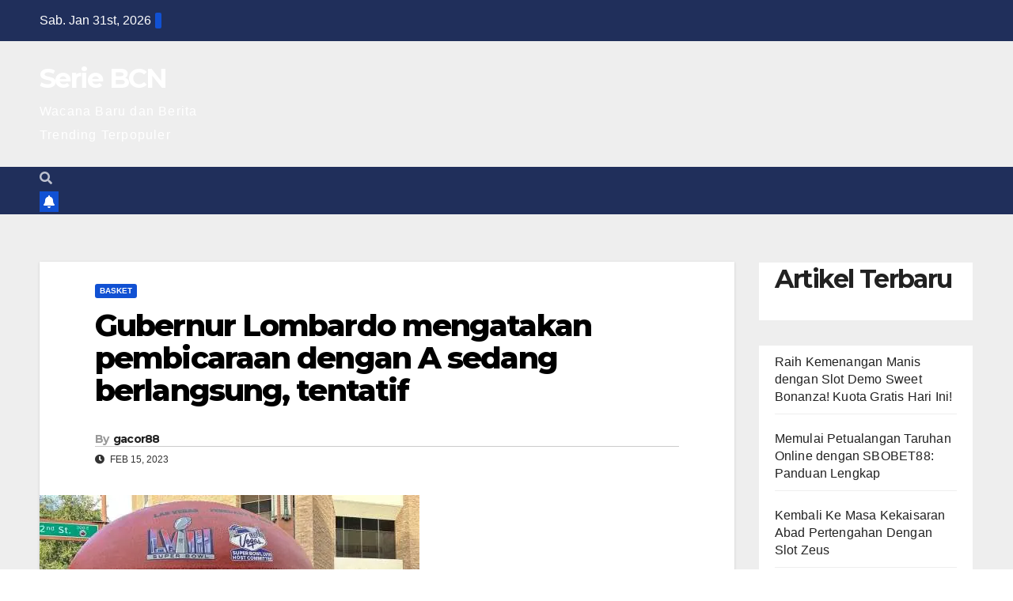

--- FILE ---
content_type: text/html; charset=utf-8
request_url: https://seriebcn.net/gubernur-lombardo-mengatakan-pembicaraan-dengan-a-sedang-berlangsung-tentatif/
body_size: 22165
content:
<!DOCTYPE html>
<html lang="id" amp="" data-amp-auto-lightbox-disable transformed="self;v=1" i-amphtml-layout="" i-amphtml-no-boilerplate="">
<head><meta charset="UTF-8"><meta name="viewport" content="width=device-width"><link rel="preconnect" href="https://cdn.ampproject.org"><style amp-runtime="" i-amphtml-version="012601162341000">html{overflow-x:hidden!important}html.i-amphtml-fie{height:100%!important;width:100%!important}html:not([amp4ads]),html:not([amp4ads]) body{height:auto!important}html:not([amp4ads]) body{margin:0!important}body{-webkit-text-size-adjust:100%;-moz-text-size-adjust:100%;-ms-text-size-adjust:100%;text-size-adjust:100%}html.i-amphtml-singledoc.i-amphtml-embedded{-ms-touch-action:pan-y pinch-zoom;touch-action:pan-y pinch-zoom}html.i-amphtml-fie>body,html.i-amphtml-singledoc>body{overflow:visible!important}html.i-amphtml-fie:not(.i-amphtml-inabox)>body,html.i-amphtml-singledoc:not(.i-amphtml-inabox)>body{position:relative!important}html.i-amphtml-ios-embed-legacy>body{overflow-x:hidden!important;overflow-y:auto!important;position:absolute!important}html.i-amphtml-ios-embed{overflow-y:auto!important;position:static}#i-amphtml-wrapper{overflow-x:hidden!important;overflow-y:auto!important;position:absolute!important;top:0!important;left:0!important;right:0!important;bottom:0!important;margin:0!important;display:block!important}html.i-amphtml-ios-embed.i-amphtml-ios-overscroll,html.i-amphtml-ios-embed.i-amphtml-ios-overscroll>#i-amphtml-wrapper{-webkit-overflow-scrolling:touch!important}#i-amphtml-wrapper>body{position:relative!important;border-top:1px solid transparent!important}#i-amphtml-wrapper+body{visibility:visible}#i-amphtml-wrapper+body .i-amphtml-lightbox-element,#i-amphtml-wrapper+body[i-amphtml-lightbox]{visibility:hidden}#i-amphtml-wrapper+body[i-amphtml-lightbox] .i-amphtml-lightbox-element{visibility:visible}#i-amphtml-wrapper.i-amphtml-scroll-disabled,.i-amphtml-scroll-disabled{overflow-x:hidden!important;overflow-y:hidden!important}amp-instagram{padding:54px 0px 0px!important;background-color:#fff}amp-iframe iframe{box-sizing:border-box!important}[amp-access][amp-access-hide]{display:none}[subscriptions-dialog],body:not(.i-amphtml-subs-ready) [subscriptions-action],body:not(.i-amphtml-subs-ready) [subscriptions-section]{display:none!important}amp-experiment,amp-live-list>[update]{display:none}amp-list[resizable-children]>.i-amphtml-loading-container.amp-hidden{display:none!important}amp-list [fetch-error],amp-list[load-more] [load-more-button],amp-list[load-more] [load-more-end],amp-list[load-more] [load-more-failed],amp-list[load-more] [load-more-loading]{display:none}amp-list[diffable] div[role=list]{display:block}amp-story-page,amp-story[standalone]{min-height:1px!important;display:block!important;height:100%!important;margin:0!important;padding:0!important;overflow:hidden!important;width:100%!important}amp-story[standalone]{background-color:#000!important;position:relative!important}amp-story-page{background-color:#757575}amp-story .amp-active>div,amp-story .i-amphtml-loader-background{display:none!important}amp-story-page:not(:first-of-type):not([distance]):not([active]){transform:translateY(1000vh)!important}amp-autocomplete{position:relative!important;display:inline-block!important}amp-autocomplete>input,amp-autocomplete>textarea{padding:0.5rem;border:1px solid rgba(0,0,0,.33)}.i-amphtml-autocomplete-results,amp-autocomplete>input,amp-autocomplete>textarea{font-size:1rem;line-height:1.5rem}[amp-fx^=fly-in]{visibility:hidden}amp-script[nodom],amp-script[sandboxed]{position:fixed!important;top:0!important;width:1px!important;height:1px!important;overflow:hidden!important;visibility:hidden}
/*# sourceURL=/css/ampdoc.css*/[hidden]{display:none!important}.i-amphtml-element{display:inline-block}.i-amphtml-blurry-placeholder{transition:opacity 0.3s cubic-bezier(0.0,0.0,0.2,1)!important;pointer-events:none}[layout=nodisplay]:not(.i-amphtml-element){display:none!important}.i-amphtml-layout-fixed,[layout=fixed][width][height]:not(.i-amphtml-layout-fixed){display:inline-block;position:relative}.i-amphtml-layout-responsive,[layout=responsive][width][height]:not(.i-amphtml-layout-responsive),[width][height][heights]:not([layout]):not(.i-amphtml-layout-responsive),[width][height][sizes]:not(img):not([layout]):not(.i-amphtml-layout-responsive){display:block;position:relative}.i-amphtml-layout-intrinsic,[layout=intrinsic][width][height]:not(.i-amphtml-layout-intrinsic){display:inline-block;position:relative;max-width:100%}.i-amphtml-layout-intrinsic .i-amphtml-sizer{max-width:100%}.i-amphtml-intrinsic-sizer{max-width:100%;display:block!important}.i-amphtml-layout-container,.i-amphtml-layout-fixed-height,[layout=container],[layout=fixed-height][height]:not(.i-amphtml-layout-fixed-height){display:block;position:relative}.i-amphtml-layout-fill,.i-amphtml-layout-fill.i-amphtml-notbuilt,[layout=fill]:not(.i-amphtml-layout-fill),body noscript>*{display:block;overflow:hidden!important;position:absolute;top:0;left:0;bottom:0;right:0}body noscript>*{position:absolute!important;width:100%;height:100%;z-index:2}body noscript{display:inline!important}.i-amphtml-layout-flex-item,[layout=flex-item]:not(.i-amphtml-layout-flex-item){display:block;position:relative;-ms-flex:1 1 auto;flex:1 1 auto}.i-amphtml-layout-fluid{position:relative}.i-amphtml-layout-size-defined{overflow:hidden!important}.i-amphtml-layout-awaiting-size{position:absolute!important;top:auto!important;bottom:auto!important}i-amphtml-sizer{display:block!important}@supports (aspect-ratio:1/1){i-amphtml-sizer.i-amphtml-disable-ar{display:none!important}}.i-amphtml-blurry-placeholder,.i-amphtml-fill-content{display:block;height:0;max-height:100%;max-width:100%;min-height:100%;min-width:100%;width:0;margin:auto}.i-amphtml-layout-size-defined .i-amphtml-fill-content{position:absolute;top:0;left:0;bottom:0;right:0}.i-amphtml-replaced-content,.i-amphtml-screen-reader{padding:0!important;border:none!important}.i-amphtml-screen-reader{position:fixed!important;top:0px!important;left:0px!important;width:4px!important;height:4px!important;opacity:0!important;overflow:hidden!important;margin:0!important;display:block!important;visibility:visible!important}.i-amphtml-screen-reader~.i-amphtml-screen-reader{left:8px!important}.i-amphtml-screen-reader~.i-amphtml-screen-reader~.i-amphtml-screen-reader{left:12px!important}.i-amphtml-screen-reader~.i-amphtml-screen-reader~.i-amphtml-screen-reader~.i-amphtml-screen-reader{left:16px!important}.i-amphtml-unresolved{position:relative;overflow:hidden!important}.i-amphtml-select-disabled{-webkit-user-select:none!important;-ms-user-select:none!important;user-select:none!important}.i-amphtml-notbuilt,[layout]:not(.i-amphtml-element),[width][height][heights]:not([layout]):not(.i-amphtml-element),[width][height][sizes]:not(img):not([layout]):not(.i-amphtml-element){position:relative;overflow:hidden!important;color:transparent!important}.i-amphtml-notbuilt:not(.i-amphtml-layout-container)>*,[layout]:not([layout=container]):not(.i-amphtml-element)>*,[width][height][heights]:not([layout]):not(.i-amphtml-element)>*,[width][height][sizes]:not([layout]):not(.i-amphtml-element)>*{display:none}amp-img:not(.i-amphtml-element)[i-amphtml-ssr]>img.i-amphtml-fill-content{display:block}.i-amphtml-notbuilt:not(.i-amphtml-layout-container),[layout]:not([layout=container]):not(.i-amphtml-element),[width][height][heights]:not([layout]):not(.i-amphtml-element),[width][height][sizes]:not(img):not([layout]):not(.i-amphtml-element){color:transparent!important;line-height:0!important}.i-amphtml-ghost{visibility:hidden!important}.i-amphtml-element>[placeholder],[layout]:not(.i-amphtml-element)>[placeholder],[width][height][heights]:not([layout]):not(.i-amphtml-element)>[placeholder],[width][height][sizes]:not([layout]):not(.i-amphtml-element)>[placeholder]{display:block;line-height:normal}.i-amphtml-element>[placeholder].amp-hidden,.i-amphtml-element>[placeholder].hidden{visibility:hidden}.i-amphtml-element:not(.amp-notsupported)>[fallback],.i-amphtml-layout-container>[placeholder].amp-hidden,.i-amphtml-layout-container>[placeholder].hidden{display:none}.i-amphtml-layout-size-defined>[fallback],.i-amphtml-layout-size-defined>[placeholder]{position:absolute!important;top:0!important;left:0!important;right:0!important;bottom:0!important;z-index:1}amp-img[i-amphtml-ssr]:not(.i-amphtml-element)>[placeholder]{z-index:auto}.i-amphtml-notbuilt>[placeholder]{display:block!important}.i-amphtml-hidden-by-media-query{display:none!important}.i-amphtml-element-error{background:red!important;color:#fff!important;position:relative!important}.i-amphtml-element-error:before{content:attr(error-message)}i-amp-scroll-container,i-amphtml-scroll-container{position:absolute;top:0;left:0;right:0;bottom:0;display:block}i-amp-scroll-container.amp-active,i-amphtml-scroll-container.amp-active{overflow:auto;-webkit-overflow-scrolling:touch}.i-amphtml-loading-container{display:block!important;pointer-events:none;z-index:1}.i-amphtml-notbuilt>.i-amphtml-loading-container{display:block!important}.i-amphtml-loading-container.amp-hidden{visibility:hidden}.i-amphtml-element>[overflow]{cursor:pointer;position:relative;z-index:2;visibility:hidden;display:initial;line-height:normal}.i-amphtml-layout-size-defined>[overflow]{position:absolute}.i-amphtml-element>[overflow].amp-visible{visibility:visible}template{display:none!important}.amp-border-box,.amp-border-box *,.amp-border-box :after,.amp-border-box :before{box-sizing:border-box}amp-pixel{display:none!important}amp-analytics,amp-auto-ads,amp-story-auto-ads{position:fixed!important;top:0!important;width:1px!important;height:1px!important;overflow:hidden!important;visibility:hidden}amp-story{visibility:hidden!important}html.i-amphtml-fie>amp-analytics{position:initial!important}[visible-when-invalid]:not(.visible),form [submit-error],form [submit-success],form [submitting]{display:none}amp-accordion{display:block!important}@media (min-width:1px){:where(amp-accordion>section)>:first-child{margin:0;background-color:#efefef;padding-right:20px;border:1px solid #dfdfdf}:where(amp-accordion>section)>:last-child{margin:0}}amp-accordion>section{float:none!important}amp-accordion>section>*{float:none!important;display:block!important;overflow:hidden!important;position:relative!important}amp-accordion,amp-accordion>section{margin:0}amp-accordion:not(.i-amphtml-built)>section>:last-child{display:none!important}amp-accordion:not(.i-amphtml-built)>section[expanded]>:last-child{display:block!important}
/*# sourceURL=/css/ampshared.css*/</style><meta name="robots" content="index, follow, max-image-preview:large, max-snippet:-1, max-video-preview:-1"><meta name="description" content="Gubernur Joe Lombardo pada hari Senin bungkam tentang bantuan publik apa yang dapat diterima Oakland Athletics jika mereka memutuskan untuk pindah ke Las"><meta property="og:locale" content="id_ID"><meta property="og:type" content="article"><meta property="og:title" content="Gubernur Lombardo mengatakan pembicaraan dengan A sedang berlangsung, tentatif"><meta property="og:description" content="Gubernur Joe Lombardo pada hari Senin bungkam tentang bantuan publik apa yang dapat diterima Oakland Athletics jika mereka memutuskan untuk pindah ke Las"><meta property="og:url" content="https://seriebcn.net/gubernur-lombardo-mengatakan-pembicaraan-dengan-a-sedang-berlangsung-tentatif/"><meta property="og:site_name" content="Serie BCN"><meta property="article:published_time" content="2023-02-14T19:16:48+00:00"><meta property="og:image" content="https://www.reviewjournal.com/wp-content/uploads/2023/02/17461644_web1_IMG_5106-1.jpg"><meta property="og:image" content="https://www.reviewjournal.com/wp-content/uploads/2023/02/17461644_web1_IMG_5106-1.jpg"><meta property="og:image:width" content="1024"><meta property="og:image:height" content="1024"><meta property="og:image:type" content="image/jpeg"><meta name="author" content="gacor88"><meta name="twitter:card" content="summary_large_image"><meta name="twitter:image" content="https://www.reviewjournal.com/wp-content/uploads/2023/02/17461644_web1_IMG_5106-1.jpg"><meta name="twitter:label1" content="Ditulis oleh"><meta name="twitter:data1" content="gacor88"><meta name="twitter:label2" content="Estimasi waktu membaca"><meta name="twitter:data2" content="3 menit"><meta name="generator" content="WordPress 6.9"><meta name="generator" content="AMP Plugin v2.5.5; mode=standard"><meta name="msapplication-TileImage" content="https://seriebcn.net/wp-content/uploads/2023/07/images.jpg"><link rel="preconnect" href="https://fonts.gstatic.com/" crossorigin=""><link rel="dns-prefetch" href="//fonts.googleapis.com"><link rel="preload" href="https://seriebcn.net/wp-content/themes/newsup/css/font-awesome/webfonts/fa-brands-400.eot#iefix" as="font" crossorigin=""><link rel="preload" href="https://seriebcn.net/wp-content/themes/newsup/css/font-awesome/webfonts/fa-regular-400.eot#iefix" as="font" crossorigin=""><link rel="preload" href="https://seriebcn.net/wp-content/themes/newsup/css/font-awesome/webfonts/fa-solid-900.eot#iefix" as="font" crossorigin=""><link rel="preload" href="https://seriebcn.net/wp-includes/fonts/dashicons.eot?99ac726223c749443b642ce33df8b800#iefix" as="font" crossorigin=""><link rel="preconnect" href="https://fonts.gstatic.com" crossorigin=""><link rel="dns-prefetch" href="https://fonts.gstatic.com"><link rel="preload" as="image" href="https://www.reviewjournal.com/wp-content/uploads/2023/02/17461644_web1_IMG_5106-1.jpg"><link rel="preload" as="image" href="https://www.reviewjournal.com/wp-content/uploads/2023/02/17461644_web1_IMG_5106-1.jpg"><script async="" src="https://cdn.ampproject.org/v0.mjs" type="module" crossorigin="anonymous"></script><script async nomodule src="https://cdn.ampproject.org/v0.js" crossorigin="anonymous"></script><script src="https://cdn.ampproject.org/v0/amp-form-0.1.mjs" async="" custom-element="amp-form" type="module" crossorigin="anonymous"></script><script async nomodule src="https://cdn.ampproject.org/v0/amp-form-0.1.js" crossorigin="anonymous" custom-element="amp-form"></script><link rel="icon" href="https://seriebcn.net/wp-content/uploads/2023/07/images-150x150.jpg" sizes="32x32"><link rel="icon" href="https://seriebcn.net/wp-content/uploads/2023/07/images.jpg" sizes="192x192"><link crossorigin="anonymous" rel="stylesheet" id="newsup-fonts-css" href="https://fonts.googleapis.com/css?family=Montserrat%3A400%2C500%2C700%2C800%7CWork%2BSans%3A300%2C400%2C500%2C600%2C700%2C800%2C900%26display%3Dswap&amp;subset=latin%2Clatin-ext" media="all"><style amp-custom="">amp-img:is([sizes=auto i],[sizes^="auto," i]){contain-intrinsic-size:3000px 1500px}amp-img.amp-wp-enforced-sizes{object-fit:contain}amp-img img,amp-img noscript{image-rendering:inherit;object-fit:inherit;object-position:inherit}.wp-block-archives{box-sizing:border-box}:where(.wp-block-button__link){border-radius:9999px;box-shadow:none;padding:calc(.667em + 2px) calc(1.333em + 2px);text-decoration:none}:root :where(.wp-block-button .wp-block-button__link.is-style-outline),:root :where(.wp-block-button.is-style-outline>.wp-block-button__link){border:2px solid;padding:.667em 1.333em}:root :where(.wp-block-button .wp-block-button__link.is-style-outline:not(.has-text-color)),:root :where(.wp-block-button.is-style-outline>.wp-block-button__link:not(.has-text-color)){color:currentColor}:root :where(.wp-block-button .wp-block-button__link.is-style-outline:not(.has-background)),:root :where(.wp-block-button.is-style-outline>.wp-block-button__link:not(.has-background)){background-color:initial;background-image:none}.wp-block-categories{box-sizing:border-box}:where(.wp-block-columns){margin-bottom:1.75em}:where(.wp-block-columns.has-background){padding:1.25em 2.375em}:where(.wp-block-post-comments input[type=submit]){border:none}:where(.wp-block-cover-image:not(.has-text-color)),:where(.wp-block-cover:not(.has-text-color)){color:#fff}:where(.wp-block-cover-image.is-light:not(.has-text-color)),:where(.wp-block-cover.is-light:not(.has-text-color)){color:#000}:root :where(.wp-block-cover h1:not(.has-text-color)),:root :where(.wp-block-cover h2:not(.has-text-color)),:root :where(.wp-block-cover h3:not(.has-text-color)),:root :where(.wp-block-cover h4:not(.has-text-color)),:root :where(.wp-block-cover h5:not(.has-text-color)),:root :where(.wp-block-cover h6:not(.has-text-color)),:root :where(.wp-block-cover p:not(.has-text-color)){color:inherit}:where(.wp-block-file){margin-bottom:1.5em}:where(.wp-block-file__button){border-radius:2em;display:inline-block;padding:.5em 1em}:where(.wp-block-file__button):where(a):active,:where(.wp-block-file__button):where(a):focus,:where(.wp-block-file__button):where(a):hover,:where(.wp-block-file__button):where(a):visited{box-shadow:none;color:#fff;opacity:.85;text-decoration:none}:where(.wp-block-form-input__input){font-size:1em;margin-bottom:.5em;padding:0 .5em}:where(.wp-block-form-input__input)[type=date],:where(.wp-block-form-input__input)[type=datetime-local],:where(.wp-block-form-input__input)[type=datetime],:where(.wp-block-form-input__input)[type=email],:where(.wp-block-form-input__input)[type=month],:where(.wp-block-form-input__input)[type=number],:where(.wp-block-form-input__input)[type=password],:where(.wp-block-form-input__input)[type=search],:where(.wp-block-form-input__input)[type=tel],:where(.wp-block-form-input__input)[type=text],:where(.wp-block-form-input__input)[type=time],:where(.wp-block-form-input__input)[type=url],:where(.wp-block-form-input__input)[type=week]{border-style:solid;border-width:1px;line-height:2;min-height:2em}:where(.wp-block-group.wp-block-group-is-layout-constrained){position:relative}@keyframes show-content-image{0%{visibility:hidden}99%{visibility:hidden}to{visibility:visible}}@keyframes turn-on-visibility{0%{opacity:0}to{opacity:1}}@keyframes turn-off-visibility{0%{opacity:1;visibility:visible}99%{opacity:0;visibility:visible}to{opacity:0;visibility:hidden}}@keyframes lightbox-zoom-in{0%{transform:translate(calc(( -100vw + var(--wp--lightbox-scrollbar-width) ) / 2 + var(--wp--lightbox-initial-left-position)),calc(-50vh + var(--wp--lightbox-initial-top-position))) scale(var(--wp--lightbox-scale))}to{transform:translate(-50%,-50%) scale(1)}}@keyframes lightbox-zoom-out{0%{transform:translate(-50%,-50%) scale(1);visibility:visible}99%{visibility:visible}to{transform:translate(calc(( -100vw + var(--wp--lightbox-scrollbar-width) ) / 2 + var(--wp--lightbox-initial-left-position)),calc(-50vh + var(--wp--lightbox-initial-top-position))) scale(var(--wp--lightbox-scale));visibility:hidden}}:where(.wp-block-latest-comments:not([data-amp-original-style*=line-height] .wp-block-latest-comments__comment)){line-height:1.1}:where(.wp-block-latest-comments:not([data-amp-original-style*=line-height] .wp-block-latest-comments__comment-excerpt p)){line-height:1.8}.wp-block-latest-posts{box-sizing:border-box}.wp-block-latest-posts.wp-block-latest-posts__list{list-style:none}.wp-block-latest-posts.wp-block-latest-posts__list li{clear:both;overflow-wrap:break-word}:root :where(.wp-block-latest-posts.is-grid){padding:0}:root :where(.wp-block-latest-posts.wp-block-latest-posts__list){padding-left:0}ul{box-sizing:border-box}:root :where(.wp-block-list.has-background){padding:1.25em 2.375em}:where(.wp-block-navigation.has-background .wp-block-navigation-item a:not(.wp-element-button)),:where(.wp-block-navigation.has-background .wp-block-navigation-submenu a:not(.wp-element-button)){padding:.5em 1em}:where(.wp-block-navigation .wp-block-navigation__submenu-container .wp-block-navigation-item a:not(.wp-element-button)),:where(.wp-block-navigation .wp-block-navigation__submenu-container .wp-block-navigation-submenu a:not(.wp-element-button)),:where(.wp-block-navigation .wp-block-navigation__submenu-container .wp-block-navigation-submenu button.wp-block-navigation-item__content),:where(.wp-block-navigation .wp-block-navigation__submenu-container .wp-block-pages-list__item button.wp-block-navigation-item__content){padding:.5em 1em}@keyframes overlay-menu__fade-in-animation{0%{opacity:0;transform:translateY(.5em)}to{opacity:1;transform:translateY(0)}}:root :where(p.has-background){padding:1.25em 2.375em}:where(p.has-text-color:not(.has-link-color)) a{color:inherit}:where(.wp-block-post-comments-form input:not([type=submit])),:where(.wp-block-post-comments-form textarea){border:1px solid #949494;font-family:inherit;font-size:1em}:where(.wp-block-post-comments-form input:where(:not([type=submit]):not([type=checkbox]))),:where(.wp-block-post-comments-form textarea){padding:calc(.667em + 2px)}:where(.wp-block-post-excerpt){box-sizing:border-box;margin-bottom:var(--wp--style--block-gap);margin-top:var(--wp--style--block-gap)}:where(.wp-block-preformatted.has-background){padding:1.25em 2.375em}:where(.wp-block-search__button){border:1px solid #ccc;padding:6px 10px}:where(.wp-block-search__input){appearance:none;border:1px solid #949494;flex-grow:1;font-family:inherit;font-size:inherit;font-style:inherit;font-weight:inherit;letter-spacing:inherit;line-height:inherit;margin-left:0;margin-right:0;min-width:3rem;padding:8px;text-transform:inherit}:where(.wp-block-search__input):not(#_#_#_#_#_#_#_){text-decoration:unset}:where(.wp-block-search__button-inside .wp-block-search__inside-wrapper){background-color:#fff;border:1px solid #949494;box-sizing:border-box;padding:4px}:where(.wp-block-search__button-inside .wp-block-search__inside-wrapper) :where(.wp-block-search__button){padding:4px 8px}:root :where(.wp-block-separator.is-style-dots){height:auto;line-height:1;text-align:center}:root :where(.wp-block-separator.is-style-dots):before{color:currentColor;content:"···";font-family:serif;font-size:1.5em;letter-spacing:2em;padding-left:2em}:root :where(.wp-block-site-logo.is-style-rounded){border-radius:9999px}:root :where(.wp-block-social-links .wp-social-link a){padding:.25em}:root :where(.wp-block-social-links.is-style-logos-only .wp-social-link a){padding:0}:root :where(.wp-block-social-links.is-style-pill-shape .wp-social-link a){padding-left:.6666666667em;padding-right:.6666666667em}:root :where(.wp-block-tag-cloud.is-style-outline){display:flex;flex-wrap:wrap;gap:1ch}:root :where(.wp-block-tag-cloud.is-style-outline a){border:1px solid;margin-right:0;padding:1ch 2ch}:root :where(.wp-block-tag-cloud.is-style-outline a):not(#_#_#_#_#_#_#_#_){font-size:unset;text-decoration:none}:root :where(.wp-block-table-of-contents){box-sizing:border-box}:where(.wp-block-term-description){box-sizing:border-box;margin-bottom:var(--wp--style--block-gap);margin-top:var(--wp--style--block-gap)}:where(pre.wp-block-verse){font-family:inherit}:root{--wp-block-synced-color:#7a00df;--wp-block-synced-color--rgb:122,0,223;--wp-bound-block-color:var(--wp-block-synced-color);--wp-editor-canvas-background:#ddd;--wp-admin-theme-color:#007cba;--wp-admin-theme-color--rgb:0,124,186;--wp-admin-theme-color-darker-10:#006ba1;--wp-admin-theme-color-darker-10--rgb:0,107,160.5;--wp-admin-theme-color-darker-20:#005a87;--wp-admin-theme-color-darker-20--rgb:0,90,135;--wp-admin-border-width-focus:2px}@media (min-resolution:192dpi){:root{--wp-admin-border-width-focus:1.5px}}:root{--wp--preset--font-size--normal:16px;--wp--preset--font-size--huge:42px}.screen-reader-text{border:0;clip-path:inset(50%);height:1px;margin:-1px;overflow:hidden;padding:0;position:absolute;width:1px}.screen-reader-text:not(#_#_#_#_#_#_#_){word-wrap:normal}.screen-reader-text:focus{background-color:#ddd;clip-path:none;color:#444;display:block;font-size:1em;height:auto;left:5px;line-height:normal;padding:15px 23px 14px;text-decoration:none;top:5px;width:auto;z-index:100000}html :where(.has-border-color){border-style:solid}html :where([data-amp-original-style*=border-top-color]){border-top-style:solid}html :where([data-amp-original-style*=border-right-color]){border-right-style:solid}html :where([data-amp-original-style*=border-bottom-color]){border-bottom-style:solid}html :where([data-amp-original-style*=border-left-color]){border-left-style:solid}html :where([data-amp-original-style*=border-width]){border-style:solid}html :where([data-amp-original-style*=border-top-width]){border-top-style:solid}html :where([data-amp-original-style*=border-right-width]){border-right-style:solid}html :where([data-amp-original-style*=border-bottom-width]){border-bottom-style:solid}html :where([data-amp-original-style*=border-left-width]){border-left-style:solid}html :where(amp-img[class*=wp-image-]),html :where(amp-anim[class*=wp-image-]){height:auto;max-width:100%}:where(figure){margin:0 0 1em}html :where(.is-position-sticky){--wp-admin--admin-bar--position-offset:var(--wp-admin--admin-bar--height,0px)}@media screen and (max-width:600px){html :where(.is-position-sticky){--wp-admin--admin-bar--position-offset:0px}}.wp-block-archives{box-sizing:border-box}.wp-block-categories{box-sizing:border-box}.wp-block-latest-posts{box-sizing:border-box}.wp-block-latest-posts.wp-block-latest-posts__list{list-style:none}.wp-block-latest-posts.wp-block-latest-posts__list li{clear:both;overflow-wrap:break-word}:root :where(.wp-block-latest-posts.is-grid){padding:0}:root :where(.wp-block-latest-posts.wp-block-latest-posts__list){padding-left:0}:root{--wp--preset--aspect-ratio--square:1;--wp--preset--aspect-ratio--4-3:4/3;--wp--preset--aspect-ratio--3-4:3/4;--wp--preset--aspect-ratio--3-2:3/2;--wp--preset--aspect-ratio--2-3:2/3;--wp--preset--aspect-ratio--16-9:16/9;--wp--preset--aspect-ratio--9-16:9/16;--wp--preset--color--black:#000;--wp--preset--color--cyan-bluish-gray:#abb8c3;--wp--preset--color--white:#fff;--wp--preset--color--pale-pink:#f78da7;--wp--preset--color--vivid-red:#cf2e2e;--wp--preset--color--luminous-vivid-orange:#ff6900;--wp--preset--color--luminous-vivid-amber:#fcb900;--wp--preset--color--light-green-cyan:#7bdcb5;--wp--preset--color--vivid-green-cyan:#00d084;--wp--preset--color--pale-cyan-blue:#8ed1fc;--wp--preset--color--vivid-cyan-blue:#0693e3;--wp--preset--color--vivid-purple:#9b51e0;--wp--preset--gradient--vivid-cyan-blue-to-vivid-purple:linear-gradient(135deg,#0693e3 0%,#9b51e0 100%);--wp--preset--gradient--light-green-cyan-to-vivid-green-cyan:linear-gradient(135deg,#7adcb4 0%,#00d082 100%);--wp--preset--gradient--luminous-vivid-amber-to-luminous-vivid-orange:linear-gradient(135deg,#fcb900 0%,#ff6900 100%);--wp--preset--gradient--luminous-vivid-orange-to-vivid-red:linear-gradient(135deg,#ff6900 0%,#cf2e2e 100%);--wp--preset--gradient--very-light-gray-to-cyan-bluish-gray:linear-gradient(135deg,#eee 0%,#a9b8c3 100%);--wp--preset--gradient--cool-to-warm-spectrum:linear-gradient(135deg,#4aeadc 0%,#9778d1 20%,#cf2aba 40%,#ee2c82 60%,#fb6962 80%,#fef84c 100%);--wp--preset--gradient--blush-light-purple:linear-gradient(135deg,#ffceec 0%,#9896f0 100%);--wp--preset--gradient--blush-bordeaux:linear-gradient(135deg,#fecda5 0%,#fe2d2d 50%,#6b003e 100%);--wp--preset--gradient--luminous-dusk:linear-gradient(135deg,#ffcb70 0%,#c751c0 50%,#4158d0 100%);--wp--preset--gradient--pale-ocean:linear-gradient(135deg,#fff5cb 0%,#b6e3d4 50%,#33a7b5 100%);--wp--preset--gradient--electric-grass:linear-gradient(135deg,#caf880 0%,#71ce7e 100%);--wp--preset--gradient--midnight:linear-gradient(135deg,#020381 0%,#2874fc 100%);--wp--preset--font-size--small:13px;--wp--preset--font-size--medium:20px;--wp--preset--font-size--large:36px;--wp--preset--font-size--x-large:42px;--wp--preset--spacing--20:.44rem;--wp--preset--spacing--30:.67rem;--wp--preset--spacing--40:1rem;--wp--preset--spacing--50:1.5rem;--wp--preset--spacing--60:2.25rem;--wp--preset--spacing--70:3.38rem;--wp--preset--spacing--80:5.06rem;--wp--preset--shadow--natural:6px 6px 9px rgba(0,0,0,.2);--wp--preset--shadow--deep:12px 12px 50px rgba(0,0,0,.4);--wp--preset--shadow--sharp:6px 6px 0px rgba(0,0,0,.2);--wp--preset--shadow--outlined:6px 6px 0px -3px #fff,6px 6px #000;--wp--preset--shadow--crisp:6px 6px 0px #000}:where(.is-layout-flex){gap:.5em}:where(.is-layout-grid){gap:.5em}:where(.wp-block-columns.is-layout-flex){gap:2em}:where(.wp-block-columns.is-layout-grid){gap:2em}:where(.wp-block-post-template.is-layout-flex){gap:1.25em}:where(.wp-block-post-template.is-layout-grid){gap:1.25em}@font-face{font-family:dashicons;src:url("https://seriebcn.net/wp-includes/fonts/dashicons.eot?99ac726223c749443b642ce33df8b800");src:url("https://seriebcn.net/wp-includes/fonts/dashicons.eot?99ac726223c749443b642ce33df8b800#iefix") format("embedded-opentype"),url("https://seriebcn.net/wp-includes/fonts/dashicons.woff") format("woff"),url("https://seriebcn.net/wp-includes/fonts/dashicons.ttf?99ac726223c749443b642ce33df8b800") format("truetype");font-weight:400;font-style:normal}html{--wp-admin--admin-bar--height:32px;scroll-padding-top:var(--wp-admin--admin-bar--height)}@media screen and (max-width:782px){html{--wp-admin--admin-bar--height:46px}}:root{--blue:#007bff;--indigo:#6610f2;--purple:#6f42c1;--pink:#e83e8c;--red:#dc3545;--orange:#fd7e14;--yellow:#ffc107;--green:#28a745;--teal:#20c997;--cyan:#17a2b8;--white:#fff;--gray:#6c757d;--gray-dark:#343a40;--primary:#007bff;--secondary:#6c757d;--success:#28a745;--info:#17a2b8;--warning:#ffc107;--danger:#dc3545;--light:#f8f9fa;--dark:#343a40;--breakpoint-xs:0;--breakpoint-sm:576px;--breakpoint-md:768px;--breakpoint-lg:992px;--breakpoint-xl:1200px;--font-family-sans-serif:-apple-system,BlinkMacSystemFont,"Segoe UI",Roboto,"Helvetica Neue",Arial,"Noto Sans",sans-serif,"Apple Color Emoji","Segoe UI Emoji","Segoe UI Symbol","Noto Color Emoji";--font-family-monospace:SFMono-Regular,Menlo,Monaco,Consolas,"Liberation Mono","Courier New",monospace}*,*::before,*::after{box-sizing:border-box}html{font-family:sans-serif;line-height:1.15;-webkit-text-size-adjust:100%;-webkit-tap-highlight-color:rgba(0,0,0,0)}article,aside,footer,header,main,nav{display:block}body{margin:0;font-family:-apple-system,BlinkMacSystemFont,"Segoe UI",Roboto,"Helvetica Neue",Arial,"Noto Sans",sans-serif,"Apple Color Emoji","Segoe UI Emoji","Segoe UI Symbol","Noto Color Emoji";font-size:1rem;font-weight:400;line-height:1.5;color:#212529;text-align:left;background-color:#fff}h1,h2,h4{margin-top:0;margin-bottom:.5rem}p{margin-top:0;margin-bottom:1rem}ul{margin-top:0;margin-bottom:1rem}ul ul{margin-bottom:0}strong{font-weight:bolder}a{color:#007bff;text-decoration:none;background-color:transparent}a:hover{color:#0056b3;text-decoration:underline}a:not([href]){color:inherit;text-decoration:none}a:not([href]):hover{color:inherit;text-decoration:none}amp-img{vertical-align:middle;border-style:none}button{border-radius:0}button:focus{outline:1px dotted;outline:5px auto -webkit-focus-ring-color}input,button{margin:0;font-family:inherit;font-size:inherit;line-height:inherit}button,input{overflow:visible}button{text-transform:none}button,[type="button"],[type="reset"],[type="submit"]{-webkit-appearance:button}button:not(:disabled),[type="button"]:not(:disabled),[type="reset"]:not(:disabled),[type="submit"]:not(:disabled){cursor:pointer}button::-moz-focus-inner,[type="button"]::-moz-focus-inner,[type="reset"]::-moz-focus-inner,[type="submit"]::-moz-focus-inner{padding:0;border-style:none}input[type="radio"],input[type="checkbox"]{box-sizing:border-box;padding:0}input[type="date"],input[type="time"],input[type="datetime-local"],input[type="month"]{-webkit-appearance:listbox}[type="number"]::-webkit-inner-spin-button,[type="number"]::-webkit-outer-spin-button{height:auto}[type="search"]{outline-offset:-2px;-webkit-appearance:none}[type="search"]::-webkit-search-decoration{-webkit-appearance:none}::-webkit-file-upload-button{font:inherit;-webkit-appearance:button}[hidden]:not(#_#_#_#_#_#_#_){display:none}h1,h2,h4{margin-bottom:.5rem;font-weight:500;line-height:1.2}h1{font-size:2.5rem}h2{font-size:2rem}h4{font-size:1.5rem}.small{font-size:80%;font-weight:400}.img-fluid{max-width:100%;height:auto}.container-fluid{width:100%;padding-right:15px;padding-left:15px;margin-right:auto;margin-left:auto}.row{display:-ms-flexbox;display:flex;-ms-flex-wrap:wrap;flex-wrap:wrap;margin-right:-15px;margin-left:-15px}.col-sm-6,.col-md-3,.col-md-4,.col-md-6,.col-md-9,.col-md-12,.col-lg-3{position:relative;width:100%;padding-right:15px;padding-left:15px}@media (min-width: 576px){.col-sm-6{-ms-flex:0 0 50%;flex:0 0 50%;max-width:50%}}@media (min-width: 768px){.col-md-3{-ms-flex:0 0 25%;flex:0 0 25%;max-width:25%}.col-md-4{-ms-flex:0 0 33.333333%;flex:0 0 33.333333%;max-width:33.333333%}.col-md-6{-ms-flex:0 0 50%;flex:0 0 50%;max-width:50%}.col-md-9{-ms-flex:0 0 75%;flex:0 0 75%;max-width:75%}.col-md-12{-ms-flex:0 0 100%;flex:0 0 100%;max-width:100%}}@media (min-width: 992px){.col-lg-3{-ms-flex:0 0 25%;flex:0 0 25%;max-width:25%}}.form-control{display:block;width:100%;height:calc(1.5em + .75rem + 2px);padding:.375rem .75rem;font-size:1rem;font-weight:400;line-height:1.5;color:#495057;background-color:#fff;background-clip:padding-box;border:1px solid #ced4da;border-radius:.25rem;transition:border-color .15s ease-in-out,box-shadow .15s ease-in-out}@media (prefers-reduced-motion: reduce){.form-control{transition:none}}.form-control::-ms-expand{background-color:transparent;border:0}.form-control:-moz-focusring{color:transparent;text-shadow:0 0 0 #495057}.form-control:focus{color:#495057;background-color:#fff;border-color:#80bdff;outline:0;box-shadow:0 0 0 .2rem rgba(0,123,255,.25)}.form-control::-webkit-input-placeholder{color:#6c757d;opacity:1}.form-control::-moz-placeholder{color:#6c757d;opacity:1}.form-control:-ms-input-placeholder{color:#6c757d;opacity:1}.form-control::-ms-input-placeholder{color:#6c757d;opacity:1}.form-control::placeholder{color:#6c757d;opacity:1}.form-control:disabled,.form-control[readonly]{background-color:#e9ecef;opacity:1}.btn{display:inline-block;font-weight:400;color:#212529;text-align:center;vertical-align:middle;cursor:pointer;-webkit-user-select:none;-moz-user-select:none;-ms-user-select:none;user-select:none;background-color:transparent;border:1px solid transparent;padding:.375rem .75rem;font-size:1rem;line-height:1.5;border-radius:.25rem;transition:color .15s ease-in-out,background-color .15s ease-in-out,border-color .15s ease-in-out,box-shadow .15s ease-in-out}@media (prefers-reduced-motion: reduce){.btn{transition:none}}.btn:hover{color:#212529;text-decoration:none}.btn:focus,.btn:focus-within{outline:0;box-shadow:0 0 0 .2rem rgba(0,123,255,.25)}.btn:disabled{opacity:.65}.collapse:not(.show){display:none}.dropdown{position:relative}.dropdown-toggle{white-space:nowrap}.dropdown-toggle::after{display:inline-block;margin-left:.255em;vertical-align:.255em;content:"";border-top:.3em solid;border-right:.3em solid transparent;border-bottom:0;border-left:.3em solid transparent}.dropdown-toggle:empty::after{margin-left:0}.dropdown-menu{position:absolute;top:100%;left:0;z-index:1000;display:none;float:left;min-width:10rem;padding:.5rem 0;margin:.125rem 0 0;font-size:1rem;color:#212529;text-align:left;list-style:none;background-color:#fff;background-clip:padding-box;border:1px solid rgba(0,0,0,.15);border-radius:.25rem}.dropdown-menu.show{display:block}.input-group{position:relative;display:-ms-flexbox;display:flex;-ms-flex-wrap:wrap;flex-wrap:wrap;-ms-flex-align:stretch;align-items:stretch;width:100%}.input-group > .form-control{position:relative;-ms-flex:1 1 0%;flex:1 1 0%;min-width:0;margin-bottom:0}.input-group > .form-control + .form-control{margin-left:-1px}.input-group > .form-control:focus{z-index:3}.input-group > .form-control:not(:last-child){border-top-right-radius:0;border-bottom-right-radius:0}.input-group > .form-control:not(:first-child){border-top-left-radius:0;border-bottom-left-radius:0}.nav{display:-ms-flexbox;display:flex;-ms-flex-wrap:wrap;flex-wrap:wrap;padding-left:0;margin-bottom:0;list-style:none}.nav-link{display:block;padding:.5rem 1rem}.nav-link:hover,.nav-link:focus{text-decoration:none}.navbar{position:relative;display:-ms-flexbox;display:flex;-ms-flex-wrap:wrap;flex-wrap:wrap;-ms-flex-align:center;align-items:center;-ms-flex-pack:justify;justify-content:space-between;padding:.5rem 1rem}.navbar .container-fluid{display:-ms-flexbox;display:flex;-ms-flex-wrap:wrap;flex-wrap:wrap;-ms-flex-align:center;align-items:center;-ms-flex-pack:justify;justify-content:space-between}.navbar-nav{display:-ms-flexbox;display:flex;-ms-flex-direction:column;flex-direction:column;padding-left:0;margin-bottom:0;list-style:none}.navbar-nav .nav-link{padding-right:0;padding-left:0}.navbar-nav .dropdown-menu{position:static;float:none}.navbar-collapse{-ms-flex-preferred-size:100%;flex-basis:100%;-ms-flex-positive:1;flex-grow:1;-ms-flex-align:center;align-items:center}.navbar-toggler{padding:.25rem .75rem;font-size:1.25rem;line-height:1;background-color:transparent;border:1px solid transparent;border-radius:.25rem}.navbar-toggler:hover,.navbar-toggler:focus{text-decoration:none}@media (max-width: 991.98px){.navbar-expand-lg > .container-fluid{padding-right:0;padding-left:0}}@media (min-width: 992px){.navbar-expand-lg{-ms-flex-flow:row nowrap;flex-flow:row nowrap;-ms-flex-pack:start;justify-content:flex-start}.navbar-expand-lg .navbar-nav{-ms-flex-direction:row;flex-direction:row}.navbar-expand-lg .navbar-nav .dropdown-menu{position:absolute}.navbar-expand-lg .navbar-nav .nav-link{padding-right:.5rem;padding-left:.5rem}.navbar-expand-lg > .container-fluid{-ms-flex-wrap:nowrap;flex-wrap:nowrap}.navbar-expand-lg .navbar-collapse{-ms-flex-preferred-size:auto;flex-basis:auto}.navbar-expand-lg .navbar-collapse:not(#_#_#_#_#_#_#_){display:-ms-flexbox;display:flex}.navbar-expand-lg .navbar-toggler{display:none}}@-webkit-keyframes progress-bar-stripes{from{background-position:1rem 0}to{background-position:0 0}}@keyframes progress-bar-stripes{from{background-position:1rem 0}to{background-position:0 0}}.media{display:-ms-flexbox;display:flex;-ms-flex-align:start;align-items:flex-start}.media-body{-ms-flex:1;flex:1}@-webkit-keyframes spinner-border{to{-webkit-transform:rotate(360deg);transform:rotate(360deg)}}@keyframes spinner-border{to{-webkit-transform:rotate(360deg);transform:rotate(360deg)}}@-webkit-keyframes spinner-grow{0%{-webkit-transform:scale(0);transform:scale(0)}50%{opacity:1}}@keyframes spinner-grow{0%{-webkit-transform:scale(0);transform:scale(0)}50%{opacity:1}}.clearfix::after{display:block;clear:both;content:""}@media (min-width: 768px){.d-md-block:not(#_#_#_#_#_#_#_){display:block}}@media (min-width: 992px){.d-lg-flex:not(#_#_#_#_#_#_#_){display:-ms-flexbox;display:flex}}.align-items-center:not(#_#_#_#_#_#_#_){-ms-flex-align:center;align-items:center}.position-relative:not(#_#_#_#_#_#_#_){position:relative}.my-2:not(#_#_#_#_#_#_#_){margin-top:.5rem}.mx-2:not(#_#_#_#_#_#_#_){margin-right:.5rem}.mb-2:not(#_#_#_#_#_#_#_),.my-2:not(#_#_#_#_#_#_#_){margin-bottom:.5rem}.mx-2:not(#_#_#_#_#_#_#_){margin-left:.5rem}.mb-3:not(#_#_#_#_#_#_#_){margin-bottom:1rem}.mb-4:not(#_#_#_#_#_#_#_){margin-bottom:1.5rem}.pr-2:not(#_#_#_#_#_#_#_){padding-right:.5rem}.p-3:not(#_#_#_#_#_#_#_){padding:1rem}.pl-3:not(#_#_#_#_#_#_#_){padding-left:1rem}.mr-auto:not(#_#_#_#_#_#_#_),.mx-auto:not(#_#_#_#_#_#_#_){margin-right:auto}.ml-auto:not(#_#_#_#_#_#_#_),.mx-auto:not(#_#_#_#_#_#_#_){margin-left:auto}@media (min-width: 768px){.mb-md-0:not(#_#_#_#_#_#_#_){margin-bottom:0}}@media (min-width: 992px){.my-lg-0:not(#_#_#_#_#_#_#_){margin-top:0}.mb-lg-0:not(#_#_#_#_#_#_#_),.my-lg-0:not(#_#_#_#_#_#_#_){margin-bottom:0}}.text-right:not(#_#_#_#_#_#_#_){text-align:right}@media print{*:not(#_#_#_#_#_#_),*::before:not(#_#_#_#_#_#_#_#_),*::after:not(#_#_#_#_#_#_#_#_){text-shadow:none;box-shadow:none}a:not(.btn){text-decoration:underline}amp-img{page-break-inside:avoid}p,h2{orphans:3;widows:3}h2{page-break-after:avoid}@page{size:a3}body:not(#_#_#_#_#_#_#_#_){min-width:992px}.navbar{display:none}}.burger{position:relative;display:block;z-index:12;width:1.75rem;height:1rem;border:none;outline:none;background:none;visibility:visible;transform:rotate(0deg);transition:.35s ease}.burger-line{position:absolute;display:block;right:0;width:100%;height:2px;border:none;outline:none;opacity:1;transform:rotate(0deg);background-color:#fff;transition:.25s ease-in-out}.burger-line:nth-child(3){top:1rem}.burger-line:nth-child(1){top:0px}.burger-line:nth-child(2){top:.5rem}.navbar-toggler[aria-expanded="true"] .burger .burger-line:nth-child(1){top:.5rem;transform:rotate(135deg)}.navbar-toggler[aria-expanded="true"] .burger .burger-line:nth-child(2){right:-1.5rem;opacity:0;visibility:hidden}.navbar-toggler[aria-expanded="true"] .burger .burger-line:nth-child(3){top:.5rem;transform:rotate(-135deg)}.site-title{font-size:34px;margin-bottom:0;font-weight:700;font-family:"Montserrat",sans-serif;letter-spacing:-.05em;line-height:1.3}.navbar-header .site-description{letter-spacing:1.2px;margin-bottom:0}.m-header{display:none}.mg-head-detail{padding:8px 0}.mg-head-detail .info-left{display:block;float:left;margin:0;padding:0}.mg-head-detail .info-left li{display:inline-block;margin-right:15px;padding:0;line-height:35px}.mg-head-detail .info-left li span.time{margin-left:5px;padding:2px 4px;border-radius:2px;font-size:14px;font-weight:600;line-height:35px}.mg-head-detail .info-left li a{font-size:13px}.mg-head-detail .info-left i{font-size:14px;padding-right:10px}.info-right{display:block;float:right;margin:0;padding:0}.info-right li{display:inline-block;padding:0}.mg-head-detail .info-right li a{font-size:13px}.mg-head-detail .info-right i{font-size:14px;padding-right:10px}.mg-nav-widget-area{padding-bottom:0px}.mg-nav-widget-area .site-branding-text .site-title{margin-bottom:5px}.mg-menu-full{position:relative}.mg-headwidget .navbar-wp{position:inherit;left:0;right:0;top:0;margin:0;z-index:999;transition:all 1s ease-out;border-radius:0}.mg-headwidget .navbar-wp .navbar-nav > li> a{padding:10px 22px;font-size:14px;text-transform:uppercase;font-family:"Montserrat",sans-serif}.navbar-wp .navbar-nav > li> a.homebtn span{font-size:20px;line-height:.98}.navbar-wp .navbar-nav > li> a i{margin-left:5px}.mg-nav-widget-area-back{background-position:center;background-size:cover;background-repeat:no-repeat}.mg-nav-widget-area-back .inner{width:100%;padding:25px 0}.navbar-wp{margin:0;padding:0;border:none;border-radius:0;z-index:1000}.navbar-wp .navbar-nav > li> a{padding:30px 16px;margin-right:0;font-size:16px;letter-spacing:.5px;-webkit-transition:all .25s ease-out;-moz-transition:all .25s ease-out;transition:all .25s ease-out;margin-bottom:0px;font-weight:600;text-transform:capitalize;display:block}.navbar-wp .navbar-nav > .active > a,.navbar-wp .navbar-nav > .active > a:hover,.navbar-wp .navbar-nav > .active > a:focus{background:none}.navbar-wp .navbar-nav > li > ul > li > a i{padding-right:10px}.navbar-wp .dropdown-menu{min-width:250px;padding:0;border:none;border-radius:0;z-index:10;right:auto;left:0}.navbar-wp .dropdown-menu > li,.navbar-wp .dropdown-menu > li:last-child{border:0}.navbar-wp .dropdown-menu > li > a{padding:12px 15px;font-size:12px;font-family:"Poppins",sans-serif;display:block;transition:.3s;font-weight:normal;text-transform:uppercase}.navbar-wp .dropdown-menu > li > a:focus{outline:1px solid}.navbar-wp .dropdown-menu > .dropdown-menu{right:0;left:auto}.navbar-nav > li:last-child > .dropdown-menu{right:0;left:auto}.navbar-wp .dropdown-menu.searchinner{padding:10px}.navbar-wp .dropdown-menu.searchinner:not(#_#_#_#_#_#_#_){left:inherit;right:0}.navbar-wp .dropdown-menu.searchinner .btn{border:medium none;border-radius:0 4px 4px 0;height:40px;line-height:25px;padding:5px 15px}.mg-search-box .dropdown-toggle::after{display:none}.mobilehomebtn{display:none;width:30px;text-align:center;line-height:30px;height:30px}.btn-bell{padding:5px;line-height:1;display:inline-flex;align-items:center;justify-content:center}body{padding:0;margin:0;font-family:"Work Sans",sans-serif;font-size:16px;-webkit-font-smoothing:antialiased;font-weight:400;line-height:30px;word-wrap:break-word}.container-fluid{padding-right:50px;padding-left:50px}#content.home{padding-top:30px;padding-bottom:30px}a:hover{text-decoration:none}a:focus{outline:1px solid;text-decoration:underline}input:not([type]),input[type="email"],input[type="number"],input[type="password"],input[type="tel"],input[type="url"],input[type="text"],input[type="search"]{border-radius:0;margin-bottom:20px;box-shadow:inherit;padding:6px 12px;line-height:40px;border-width:2px;border-style:solid;width:100%}input[type="submit"],input[type="reset"],button{padding:5px 35px;line-height:30px;border-radius:4px;font-weight:bold;font-size:14px;border-width:1px;border-style:solid;transition:all .4s ease-in-out 0s;box-shadow:0 2px 2px 0 rgba(0,0,0,.14),0 3px 1px -2px rgba(0,0,0,.2),0 1px 5px 0 rgba(0,0,0,.12)}:where(.wp-block-search__button-inside .wp-block-search__inside-wrapper){border:none}input[type="submit"]:hover,input[type="reset"]:hover,button:hover,input[type="submit"]:focus,input[type="reset"]:focus,button:focus{transition:all .3s ease 0s}input[type="radio"],input[type="checkbox"]{margin-right:.5em;display:inline-block}.form-control{border-radius:0;margin-bottom:20px;box-shadow:inherit;padding:6px 12px;line-height:40px;border-width:2px;border-style:solid;height:40px}.form-control:focus{box-shadow:inherit}#content{padding-top:60px;padding-bottom:60px}.back-img{background-color:#333;background-position:50% 50%;background-repeat:no-repeat;position:relative;background-size:cover;overflow:hidden}.link-div{display:block;position:absolute;top:0;right:0;bottom:0;left:0}.page-content-single p a{text-decoration:underline}h1{font-size:34px;line-height:40px}h2{font-size:32px;line-height:35px}h4{font-size:24px;line-height:25px}h1,h2,h4{font-weight:700;font-family:"Montserrat",sans-serif;letter-spacing:-.05em;line-height:1.3;margin:0 0 1.4rem}amp-img{height:auto;max-width:100%}.btn{padding:2px 26px;line-height:30px;overflow:hidden;position:relative;border-radius:4px;font-weight:bold;display:inline-block;transition:all .2s ease 0s;border-width:2px;border-style:solid}.btn-theme:hover,.btn-theme:focus{transition:all .3s ease 0s;outline:none;box-shadow:0 4px 20px -5px rgba(0,0,0,.5)}.mg-sidebar .mg-widget.widget_block,.mg-widget.widget_block{padding:0 20px 10px 20px}.mg-sidebar .mg-widget.widget_block p{margin-top:1rem;margin-bottom:0rem}.mg-blog-post-box{margin-bottom:50px;padding:0;box-shadow:0 1px 3px rgba(0,0,0,.15);background:#fff}.mg-blog-post-box > .img-fluid{max-width:100%}.mg-blog-post-box .mg-blog-category{margin-bottom:10px}.mg-blog-post-box > .col-md-6{width:100%;max-width:100%;padding:0}.mg-blog-post-box .small{font-size:16px;line-height:25px;font-weight:400;padding:20px}.mg-blog-post-box .small.single{line-height:27px;padding:20px 40px 40px 40px;font-size:16px}.mg-blog-post-box .small > p{margin-bottom:20px}.mg-blog-post-box .small amp-img{max-width:100%;height:auto}.mg-blog-date{padding:0;font-size:12px;margin-right:14px;font-weight:500;text-transform:uppercase}.mg-blog-date span{font-size:16px}.mg-blog-post-box h4.title{font-size:22px;line-height:1.2;position:relative;font-weight:700;margin-bottom:10px;letter-spacing:-.05em;display:block;display:-webkit-box;max-height:100%;-webkit-line-clamp:3;-webkit-box-orient:vertical;overflow:hidden;text-overflow:ellipsis}.mg-blog-post-box h1.title.single{overflow:inherit;display:inherit}.mg-blog-category{margin:0px;width:auto}.mg-blog-category a{display:inline-block;font-size:10px;padding:4px 6px;line-height:10px;text-transform:uppercase;font-weight:700;cursor:pointer;border-radius:3px;margin-right:5px}.mg-blog-category a:hover{box-shadow:0px 8px 16px 0px rgba(0,0,0,.15)}.mg-blog-meta{padding:0;margin-bottom:8px;min-height:18px}.mg-blog-meta a{display:inline;font-weight:500;font-size:12px;padding:0;line-height:16px;text-transform:uppercase;letter-spacing:1px}.mg-blog-meta a amp-img{width:25px;height:25px;border-radius:50px;margin-right:5px}.mg-blog-meta .auth{margin-right:14px}.mg-blog-meta i{padding-right:4px}.mg-blog-meta .comments-link i{padding-right:6px;font-size:14px}.mg-blog-post-box .mg-header{padding:20px 70px}.mg-blog-post-box .mg-header h1{font-size:38px;font-weight:800;line-height:110%}.mg-blog-post-box .mg-header h4{font-size:14px;font-weight:700;border-bottom:1px solid #ccc;margin-bottom:0}.mg-blog-post-box .mg-header .mg-author-pic amp-img{width:50px;height:50px}.mg-blog-post-box .mg-header .mg-blog-date i{padding-right:4px}.mg-blog-post-box .mg-header .mg-info-author-block{border:none;box-shadow:inherit;margin:0;padding:10px 0}.mg-info-author-block{margin-bottom:30px;margin-top:-20px;padding:20px 40px;box-shadow:0 1px 3px rgba(0,0,0,.15)}.mg-info-author-block a{font-size:14px}.mg-info-author-block .row{margin:0}.mg-info-author-block h4{font-size:14px;font-weight:700}.mg-info-author-block h4 span{font-size:14px;padding-right:5px}.mg-info-author-block h4 span i{padding-right:5px}.mg-info-author-block .mg-author-pic amp-img{margin:0 25px 15px 0;float:left;border-radius:50%;box-shadow:0 2px 2px 0 rgba(0,0,0,.14),0 3px 1px -2px rgba(0,0,0,.2),0 1px 5px 0 rgba(0,0,0,.12);width:80px;height:80px}.mg-blog-inner{position:absolute;padding:10px 20px;bottom:0;width:100%;background:linear-gradient(to bottom,rgba(0,0,0,0) 0,rgba(0,0,0,.4) 50%,rgba(0,0,0,.7) 100%)}.mg-blog-inner h1{margin:0;padding:8px 0 0 0;font-weight:700;font-size:24px;line-height:28px}.mg-blog-inner h4.title,.mg-blog-post-box h4.title{overflow-y:hidden}.mg-blog-post-3{position:relative;padding:0}.mg-blog-post-3.minh{height:197px;margin-bottom:1.5rem}.mg-blog-post-3.minh  h4{line-height:25px;margin-bottom:.5rem}.mg-blog-inner h4,.mg-blog-inner h1.title{display:block;display:-webkit-box;max-height:100%;-webkit-line-clamp:2;-webkit-box-orient:vertical;overflow:hidden;text-overflow:ellipsis}.mg-sec-title{font-weight:bold;padding-bottom:0;border-width:0 0 2px 0;border-style:solid;margin-bottom:20px;position:relative}.mg-sec-title h4{margin:0px;font-weight:700;text-transform:uppercase;line-height:40px;padding:0 7px 0 15px;width:auto;height:40px;display:inline-block;position:relative;font-size:18px}.mg-sec-title h4::before{width:0;position:absolute;right:-29px;top:0px;height:0;border-style:solid;border-width:40px 0 0px 30px;content:""}.mg-posts-sec-inner amp-img{max-width:100%;height:auto}.mg-posts-sec-inner amp-img:hover{-webkit-transition:all .2s;-moz-transition:all .2s;-ms-transition:all .2s;-o-transition:all .2s;transition:all .2s;-webkit-opacity:.5;-moz-opacity:.5;-ms-opacity:.5;-o-opacity:.5;opacity:.5}.missed-inner{background:#fff;padding:15px;margin-bottom:30px}.mg-blog-post-3{position:relative;padding:0}.mg-sidebar a{transition:all .3s ease 0s}.mg-sidebar .mg-widget .btn{padding:2px 12px;border:none;border-radius:0;height:40px}.mg-sidebar .mg-widget{margin-bottom:30px;padding:10px 20px;border-radius:0;border-width:1px;border-style:solid;overflow-x:hidden}.mg-sidebar .mg-widget ul{padding:0;list-style:none}.mg-sidebar .mg-widget ul li:last-child{border:none;padding-bottom:0;margin-bottom:0}.mg-sidebar .mg-widget ul li{display:block;letter-spacing:.2px;line-height:22px;margin:0 0 10px;overflow:hidden;padding:0;border-width:0 0 1px 0;border-style:solid}.mg-sidebar .mg-sec-title{margin:-10px -20px 20px -20px}.mg-sidebar .mg-widget ul li{padding:10px 0;position:relative;transition:all .4s ease-in-out 0s}.mg-sidebar .mg-widget ul li a:hover{padding-left:10px;transition:all .4s ease-in-out 0s}footer{background-size:cover}footer .overlay{padding:40px 0 0 0}footer .mg-widget{margin-bottom:50px}footer .mg-widget:nth-child(4n+1){clear:both}footer .mg-widget ul{padding:0;list-style:none}footer .mg-widget ul li{display:block;letter-spacing:.2px;line-height:22px;margin:0 0 10px;overflow:hidden;padding:0;border-width:0 0 1px 0;border-style:solid}footer .mg-widget ul li{padding:8px 0;position:relative}footer .mg-widget ul li a:hover{transition:all .4s ease-in-out 0s}footer .mg-widget ul li:first-child{padding-top:0}footer .mg-widget ul li:last-child{border-bottom:none}footer .mg-widget ul li a{transition:all .4s ease-in-out 0s}footer .mg-widget ul li a:hover{padding-left:10px}footer .mg-widget{overflow:hidden}footer .mg-widget .form-control{background:rgba(0,0,0,0);color:#fff}footer .mg-widget .input-group-btn .btn{border-radius:0;padding:5px 35px;box-shadow:0 2px 5px 0 rgba(0,0,0,.26)}footer .mg-footer-bottom-area{padding-bottom:30px}footer .mg-footer-bottom-area .divide-line{margin-bottom:40px;height:2px;width:100%;background:#1a182e}footer .mg-footer-bottom-area .btn-default > .btn{padding:10px 30px;line-height:17px;margin-right:-4px}footer .mg-footer-copyright{padding:25px 0}footer .mg-footer-copyright p,footer .mg-footer-copyright a{font-size:13px;line-height:45px;margin-bottom:0}footer .site-title-footer{font-size:34px;margin-bottom:0;font-weight:700;font-family:"Montserrat",sans-serif;letter-spacing:-.05em;line-height:1.3}.mg-social{padding:0px;margin:0}.mg-social li{margin-right:0}.mg-social li:not(#_#_#_#_#_#_#_#_){display:inline-block;border-bottom:none}.mg-social li a:hover{padding-left:0}.screen-reader-text{border:0;clip:rect(1px,1px,1px,1px);clip-path:inset(50%);height:1px;margin:-1px;overflow:hidden;padding:0;width:1px}.screen-reader-text:not(#_#_#_#_#_#_#_){position:absolute;word-wrap:normal}.screen-reader-text:focus{background-color:#f1f1f1;border-radius:3px;box-shadow:0 0 2px 2px rgba(0,0,0,.6);clip-path:none;color:#21759b;display:block;font-size:14px;font-size:.875rem;font-weight:bold;height:auto;right:5px;line-height:normal;padding:15px 23px 14px;text-decoration:none;top:5px;width:auto;z-index:100000}.screen-reader-text:focus:not(#_#_#_#_#_#_#_){clip:auto}.post-share-icons a{float:left;margin-left:4px;border:1px solid #ebebeb;border-radius:3px;box-sizing:border-box;width:30px;height:30px;color:var(--post-share-color,var(--share-icons-color));font-size:13px;line-height:29px;text-align:center}.post-share{display:flex;width:100%;justify-content:flex-end}.post-share-icons i{line-height:inherit;color:#fff}.mg-blog-post-box .small.single .nav-links{display:flex;flex-direction:column;justify-content:space-between;width:100%;flex-flow:row-reverse}.nav-links a{font-size:1.2rem;font-weight:700;letter-spacing:-.02em;line-height:1.2;width:100%}.post-navigation .nav-previous{text-align:end}.post-navigation .nav-previous,.post-navigation .nav-next{width:50%}.post-navigation{overflow:visible;padding:10px 0}footer .mg-footer-copyright  .text-xs{margin:auto 0}footer .mg-footer-copyright p,footer .mg-footer-copyright a{font-size:13px;line-height:18px;margin-bottom:0}footer .mg-footer-copyright .nav-link{padding:.5rem}input:not([type]),input[type="email"],input[type="number"],input[type="password"],input[type="tel"],input[type="url"],input[type="text"],input[type="search"]{margin-bottom:15px}@media (min-width: 1200px){.mg-blog-inner h4{margin-bottom:.5rem;line-height:25px}}@media (max-width:1200px ){.mg-blog-inner h4{margin-bottom:.5rem;line-height:25px}}@media (max-width: 991.98px){li.active.home{display:none}.m-header{width:100%;padding-right:15px;padding-left:15px;display:flex;justify-content:space-between}.mobilehomebtn{display:block}.desk-header{display:none}.m-header .navbar-toggler{margin-top:.5rem;margin-bottom:.5rem;padding:.5rem .75rem;box-shadow:none}.m-header .navbar-toggler:focus{outline:none}}@media screen and (min-width: 240px) and (max-width: 767px){.mg-head-detail .info-right,.mg-head-detail .info-left{float:none;text-align:center}.mg-footer-bottom-area .site-branding-text{text-align:center}.mg-sidebar .mg-widget{margin-bottom:20px}.col-md-3 .mg-sidebar .mg-widget:last-child{margin-bottom:0px}.mg-blog-post-box .mg-header{padding:30px 10px}.navbar-wp .navbar-nav > li > a{padding:10px 16px}.navbar-wp .navbar-nav>.active>a,.navbar-wp .navbar-nav>.active>a:hover,.navbar-wp .navbar-nav>.active>a:focus{border-bottom:none}.navbar-wp .navbar-nav > a,.navbar-wp .navbar-nav> a:hover,.navbar-wp .navbar-nav a:focus{border-bottom:none}.mg-headwidget .navbar-wp .navbar-nav > li> a{padding:12px 16px}#content.home{padding:0 15px}.mg-sidebar{margin:20px 0 0 0}.text-xs:not(#_#_#_#_#_#_#_){text-align:center}.text-center-xs{text-align:center}.col-md-4{margin-bottom:15px}footer .mg-footer-bottom-area{text-align:center}footer .mg-footer-copyright p,footer .mg-footer-copyright a{line-height:2}footer .info-right{float:unset}.mg-footer-copyright .col-md-6.text-xs p{margin-bottom:16px}li.active.home{display:none}}@media (min-width: 768px) and (max-width: 991px){.navbar-header{float:none}}@media only screen and (min-width: 320px) and (max-width: 480px){.mg-head-detail .info-left{float:none;float:none;text-align:center;margin:0}.mg-head-detail .info-right{float:none;float:none;text-align:center;margin:0}.navbar-wp .navbar-nav > li > a{padding:12px}.navbar-wp .navbar-nav > li > a:hover,.navbar-wp .navbar-nav > li > a:focus{z-index:8}.navbar-wp .mg-search-box{float:left}}@media screen and (min-width: 240px) and (max-width: 1179px){.container-fluid{padding-right:15px;padding-left:15px}}@media (min-width: 508px) and (max-width: 991px){.mg-nav-widget-area .site-title a{font-size:31px}}@media screen and (max-width:991.98px ) and (min-width:767px){.pulse.animated .mg-blog-meta .mg-blog-date{font-size:11px;margin-right:10px}.pulse.animated .mg-blog-meta a{font-size:11px}}@media (min-width: 508px) and (max-width: 991px){.mg-nav-widget-area .site-branding-text .site-title a{font-size:30px}}@media only screen and (max-width: 640px){.mg-nav-widget-area .site-branding-text .site-title a{font-size:30px}}body .site-title-footer a,body .site-description-footer{color:#fff}.mg-head-detail .info-left li span.time{background:#1151d3;color:#fff}.mg-headwidget .mg-head-detail{background:#202f5b}.mg-head-detail .info-left li,.mg-headwidget .mg-head-detail .info-left li a,.mg-headwidget .mg-head-detail li a i,.mg-headwidget .mg-head-detail .info-right li a{color:#fff}.mg-headwidget .mg-head-detail .info-right li a:hover,.mg-headwidget .mg-head-detail .info-right li a:focus{color:#1151d3}.mg-headwidget .mg-head-detail li a i{color:#fff}.mg-headwidget .mg-head-detail .info-right li a i{color:#fff}.mg-headwidget .navbar-wp{background:#202f5b}.mg-headwidget .navbar-wp .navbar-nav > li> a{color:rgba(255,255,255,.71)}.mg-headwidget .navbar-wp .navbar-nav > li > a:hover,.mg-headwidget .navbar-wp .navbar-nav > li > a:focus,.mg-headwidget .navbar-wp .navbar-nav > .active > a,.mg-headwidget .navbar-wp .navbar-nav > .active > a:hover,.mg-headwidget .navbar-wp .navbar-nav > .active > a:focus{color:#fff;background:#1151d3}a.newsup-categories.category-color-1{background:#1151d3}.navbar-wp .dropdown-menu{background:#1f2024}.navbar-wp .dropdown-menu > li > a{background:#1f2024;color:#fff}.navbar-wp .dropdown-menu > .active > a,.navbar-wp .dropdown-menu > .active > a:hover,.navbar-wp .dropdown-menu > .active > a:focus{background:#1151d3;color:#fff}.navbar-wp .dropdown-menu > li > a:hover:not(#_#_#_#_#_#_#_#_){background:#1151d3;color:#fff}.navbar-wp .dropdown-menu > li > a{background:#1f2024;color:#fff}.navbar-wp .dropdown-menu > .active > a,.navbar-wp .dropdown-menu > .active > a:hover,.navbar-wp .dropdown-menu > .active > a:focus{background:#1151d3;color:#fff}.navbar-wp .dropdown-menu > li > a:focus:not(#_#_#_#_#_#_#_#_){background:#222}.mg-search-box .btn{background:#1151d3;border-color:#1151d3;color:#fff}.mg-search-box a{color:rgba(255,255,255,.71)}.mg-search-box a:hover,.mg-search-box a:focus{color:rgba(255,255,255,.71)}.mobilehomebtn{background:#1151d3;color:#fff}.mobilehomebtn:hover{color:#fff}.btn:hover,.btn:focus,.btn:focus-within{color:#fff}body{color:#222}input:not([type]),input[type="email"],input[type="number"],input[type="password"],input[type="tel"],input[type="url"],input[type="text"]{color:#212121;border-color:#eef3fb}.form-control:hover,input:not([type]):hover,input[type="email"]:hover,input[type="number"]:hover,input[type="password"]:hover,input[type="tel"]:hover,input[type="url"]:hover,input[type="text"]:hover,input:not([type]):focus,input[type="email"]:focus,input[type="number"]:focus,input[type="password"]:focus,input[type="tel"]:focus,input[type="url"]:focus,input[type="text"]:focus{border-color:#1151d3}input[type="submit"],input[type="reset"],button{background:#1151d3;border-color:#1151d3;color:#fff}input[type="submit"]:hover,input[type="reset"]:hover,button:hover,input[type="submit"]:focus,input[type="reset"]:focus,button:focus{background:#002954;border-color:#002954;color:#fff}a{color:#1151d3}a:hover,a:focus{color:#002954}.mg-social li a:not(#_#_#_#_#_#_#_#_){color:#fff}.mg-featured-slider{background-color:#fff}.mg-blog-inner h4,.mg-blog-inner h4 a{color:#fff}.mg-blog-inner .mg-blog-date,.mg-blog-inner .mg-blog-meta i,.mg-blog-inner .mg-blog-meta a{color:#fff}.mg-sec-title{border-color:#1151d3}.mg-sec-title h4{background-color:#1151d3;color:#fff}.mg-sec-title h4::before{border-left-color:#1151d3;border-color:transparent transparent transparent #1151d3}.mg-blog-post-box .mg-header h1 a{color:#000}.mg-blog-inner h4 a:hover{color:#1151d3}.mg-blog-post-box .small{color:#222}.mg-blog-post-box h4.title,.mg-blog-post-box h4.title a{color:#212121}.mg-blog-post-box h4.title:hover,.mg-blog-post-box h4.title a:hover,.mg-blog-post-box h4.title:focus,.mg-blog-post-box h4.title a:focus{color:#1151d3}.mg-blog-category a{color:#fff;background:#1151d3}.mg-blog-category a:hover{color:#fff}.mg-blog-meta{color:#bdbdbd}.mg-blog-meta a{color:#333}.mg-blog-meta a:hover{color:#1151d3}.mg-blog-meta i{color:#333}.mg-blog-date{color:#333}.mg-info-author-block{background:#fff;border-color:#eaeaea;color:#222}.mg-info-author-block a{color:#212121}.mg-info-author-block h4{color:#333}.mg-info-author-block h4 span{color:#999}.mg-sidebar .mg-widget{background:#fff;border-color:#eee}.mg-sidebar .mg-widget ul li{border-color:#eee}.mg-sidebar .mg-widget ul li a{color:#222}.mg-sidebar .mg-widget ul li a:hover,.mg-sidebar .mg-widget ul li a:focus{color:#1151d3}.mg-sidebar .mg-widget ul li .mg-blog-category a,.mg-sidebar .mg-widget ul li .mg-blog-category a:hover{color:#fff}h1,h2,h4{color:#212121}.btn{background:#1151d3;color:#fff}.btn-theme{background:#1151d3;color:#fff;border-color:#1151d3}.btn-theme:hover,.btn-theme:focus{color:#fff;opacity:.8}.nav-next a,.nav-previous a{color:#000}.nav-next a:hover,.nav-next a:focus,.nav-previous a:hover,.nav-previous a:focus{color:#1151d3}footer .overlay{background:#121026}footer .mg-widget ul li{color:#fff;border-color:#242425}footer .mg-widget ul li a{color:#fff}footer .mg-widget ul li a:hover,footer .mg-widget ul li a:focus{color:#1151d3}.facebook{background:#3b5998;color:#fff}.twitter{background:#1da1f2;color:#fff}.linkedin{background:#0e76a8;color:#fff}.pinterest{background:#bd081c;color:#fff}.telegram{background:#08c;color:#fff}.post-share-icons .email{background:#222}.print-r{background:#000;color:#fff}footer .mg-footer-copyright{background:#090818}footer .mg-footer-copyright p,footer .mg-footer-copyright a{color:#aaaed1}footer .mg-footer-copyright a:hover,footer .mg-footer-copyright a:focus{color:#fff}footer .mg-widget p{color:#fff}footer .mg-widget h1,footer .mg-widget h2,footer .mg-widget h4{color:#fff}footer .mg-widget p{color:#fff}footer .mg-widget,footer .mg-widget a{color:#fff}.form-control{border-color:#eef3fb}.form-control:focus{border-color:#1151d3}.fa,.fab,.fas{-moz-osx-font-smoothing:grayscale;-webkit-font-smoothing:antialiased;display:inline-block;font-style:normal;font-variant:normal;text-rendering:auto;line-height:1}@-webkit-keyframes fa-spin{0%{-webkit-transform:rotate(0deg);transform:rotate(0deg)}to{-webkit-transform:rotate(1turn);transform:rotate(1turn)}}@keyframes fa-spin{0%{-webkit-transform:rotate(0deg);transform:rotate(0deg)}to{-webkit-transform:rotate(1turn);transform:rotate(1turn)}}.fa-angle-double-left:before{content:""}.fa-angle-double-right:before{content:""}.fa-bell:before{content:""}.fa-clock:before{content:""}.fa-comments:before{content:""}.fa-envelope:before{content:""}.fa-facebook:before{content:""}.fa-home:before{content:""}.fa-linkedin:before{content:""}.fa-pinterest:before{content:""}.fa-print:before{content:""}.fa-search:before{content:""}.fa-telegram:before{content:""}.fa-twitter:before{content:""}.fa-user-circle:before{content:""}@font-face{font-family:"Font Awesome 5 Brands";font-style:normal;font-weight:normal;font-display:auto;src:url("https://seriebcn.net/wp-content/themes/newsup/css/font-awesome/webfonts/fa-brands-400.eot");src:url("https://seriebcn.net/wp-content/themes/newsup/css/font-awesome/webfonts/fa-brands-400.eot#iefix") format("embedded-opentype"),url("https://seriebcn.net/wp-content/themes/newsup/css/font-awesome/webfonts/fa-brands-400.woff2") format("woff2"),url("https://seriebcn.net/wp-content/themes/newsup/css/font-awesome/webfonts/fa-brands-400.woff") format("woff"),url("https://seriebcn.net/wp-content/themes/newsup/css/font-awesome/webfonts/fa-brands-400.ttf") format("truetype"),url("https://seriebcn.net/wp-content/themes/newsup/css/font-awesome/webfonts/fa-brands-400.svg#fontawesome") format("svg")}.fab{font-family:"Font Awesome 5 Brands"}@font-face{font-family:"Font Awesome 5 Free";font-style:normal;font-weight:400;font-display:auto;src:url("https://seriebcn.net/wp-content/themes/newsup/css/font-awesome/webfonts/fa-regular-400.eot");src:url("https://seriebcn.net/wp-content/themes/newsup/css/font-awesome/webfonts/fa-regular-400.eot#iefix") format("embedded-opentype"),url("https://seriebcn.net/wp-content/themes/newsup/css/font-awesome/webfonts/fa-regular-400.woff2") format("woff2"),url("https://seriebcn.net/wp-content/themes/newsup/css/font-awesome/webfonts/fa-regular-400.woff") format("woff"),url("https://seriebcn.net/wp-content/themes/newsup/css/font-awesome/webfonts/fa-regular-400.ttf") format("truetype"),url("https://seriebcn.net/wp-content/themes/newsup/css/font-awesome/webfonts/fa-regular-400.svg#fontawesome") format("svg")}@font-face{font-family:"Font Awesome 5 Free";font-style:normal;font-weight:900;font-display:auto;src:url("https://seriebcn.net/wp-content/themes/newsup/css/font-awesome/webfonts/fa-solid-900.eot");src:url("https://seriebcn.net/wp-content/themes/newsup/css/font-awesome/webfonts/fa-solid-900.eot#iefix") format("embedded-opentype"),url("https://seriebcn.net/wp-content/themes/newsup/css/font-awesome/webfonts/fa-solid-900.woff2") format("woff2"),url("https://seriebcn.net/wp-content/themes/newsup/css/font-awesome/webfonts/fa-solid-900.woff") format("woff"),url("https://seriebcn.net/wp-content/themes/newsup/css/font-awesome/webfonts/fa-solid-900.ttf") format("truetype"),url("https://seriebcn.net/wp-content/themes/newsup/css/font-awesome/webfonts/fa-solid-900.svg#fontawesome") format("svg")}.fa,.fas{font-family:"Font Awesome 5 Free"}.fa,.fas{font-weight:900}.fa.fa-facebook,.fa.fa-twitter{font-family:"Font Awesome 5 Brands";font-weight:400}.fa.fa-facebook:before{content:""}.fa.fa-pinterest{font-family:"Font Awesome 5 Brands";font-weight:400}.fa.fa-linkedin{font-family:"Font Awesome 5 Brands";font-weight:400}.fa.fa-linkedin:before{content:""}.fa.fa-telegram{font-family:"Font Awesome 5 Brands";font-weight:400}.navbar-nav:not(.sm-collapsible):not([data-sm-skip]) .dropdown-menu .dropdown-toggle::after{position:absolute;top:50%;right:0;width:0;height:0;margin-top:-.3em;margin-right:1em;border-top:.3em solid transparent;border-bottom:.3em solid transparent;border-left:.3em solid}.wrapper{background-color:#eee}body .site-title a,body .site-description{color:#fff}.site-branding-text .site-title a{font-size:px}@media only screen and (max-width: 640px){.site-branding-text .site-title a{font-size:40px}}@media only screen and (max-width: 375px){.site-branding-text .site-title a{font-size:32px}}.amp-wp-e3f0f55:not(#_#_#_#_#_){background-image:url("https://seriebcn.net/wp-content/themes/newsup/images/head-back.jpg")}.amp-wp-c7af207:not(#_#_#_#_#_){background-color:rgba(32,47,91,.4)}.amp-wp-13076d9:not(#_#_#_#_#_){text-align:center}.amp-wp-0a5c235:not(#_#_#_#_#_){background-image:url("https://www.reviewjournal.com/wp-content/uploads/2023/02/17463793_web1_coronadoAV.jpg")}.amp-wp-6fc9c19:not(#_#_#_#_#_){background-image:url("https://www.reviewjournal.com/wp-content/uploads/2023/02/17461611_web1_PREPS-CORONADO-FEB15-23-004.jpg")}.amp-wp-05ed2cc:not(#_#_#_#_#_){background-image:url("https://www.reviewjournal.com/wp-content/uploads/2023/02/17453450_web1_web_santos2.jpg")}.amp-wp-aa033bd:not(#_#_#_#_#_){background-image:url("https://img.freepik.com/premium-vector/slots-banner-golden-coins-jackpot-casino-d-cover-slot-machines-vector_3482-5270.jpg?w=1060")}

/*# sourceURL=amp-custom.css */</style><link rel="profile" href="http://gmpg.org/xfn/11"><link rel="canonical" href="https://seriebcn.net/gubernur-lombardo-mengatakan-pembicaraan-dengan-a-sedang-berlangsung-tentatif/"><script type="application/ld+json" class="yoast-schema-graph">{"@context":"https://schema.org","@graph":[{"@type":"Article","@id":"https://seriebcn.net/gubernur-lombardo-mengatakan-pembicaraan-dengan-a-sedang-berlangsung-tentatif/#article","isPartOf":{"@id":"https://seriebcn.net/gubernur-lombardo-mengatakan-pembicaraan-dengan-a-sedang-berlangsung-tentatif/"},"author":{"name":"gacor88","@id":"https://seriebcn.net/#/schema/person/e5a41f6bdcde1d262adbd770c9829248"},"headline":"Gubernur Lombardo mengatakan pembicaraan dengan A sedang berlangsung, tentatif","datePublished":"2023-02-14T19:16:48+00:00","mainEntityOfPage":{"@id":"https://seriebcn.net/gubernur-lombardo-mengatakan-pembicaraan-dengan-a-sedang-berlangsung-tentatif/"},"wordCount":569,"image":["https://www.reviewjournal.com/wp-content/uploads/2023/02/17461644_web1_IMG_5106-1.jpg"],"thumbnailUrl":"https://www.reviewjournal.com/wp-content/uploads/2023/02/17461644_web1_IMG_5106-1.jpg","articleSection":["Basket"],"inLanguage":"id"},{"@type":"WebPage","@id":"https://seriebcn.net/gubernur-lombardo-mengatakan-pembicaraan-dengan-a-sedang-berlangsung-tentatif/","url":"https://seriebcn.net/gubernur-lombardo-mengatakan-pembicaraan-dengan-a-sedang-berlangsung-tentatif/","name":"Gubernur Lombardo mengatakan pembicaraan dengan A sedang berlangsung, tentatif","isPartOf":{"@id":"https://seriebcn.net/#website"},"primaryImageOfPage":"https://www.reviewjournal.com/wp-content/uploads/2023/02/17461644_web1_IMG_5106-1.jpg","image":["https://www.reviewjournal.com/wp-content/uploads/2023/02/17461644_web1_IMG_5106-1.jpg"],"thumbnailUrl":"https://www.reviewjournal.com/wp-content/uploads/2023/02/17461644_web1_IMG_5106-1.jpg","datePublished":"2023-02-14T19:16:48+00:00","author":{"@id":"https://seriebcn.net/#/schema/person/e5a41f6bdcde1d262adbd770c9829248"},"description":"Gubernur Joe Lombardo pada hari Senin bungkam tentang bantuan publik apa yang dapat diterima Oakland Athletics jika mereka memutuskan untuk pindah ke Las","breadcrumb":{"@id":"https://seriebcn.net/gubernur-lombardo-mengatakan-pembicaraan-dengan-a-sedang-berlangsung-tentatif/#breadcrumb"},"inLanguage":"id","potentialAction":[{"@type":"ReadAction","target":["https://seriebcn.net/gubernur-lombardo-mengatakan-pembicaraan-dengan-a-sedang-berlangsung-tentatif/"]}]},{"@type":"ImageObject","inLanguage":"id","@id":"https://seriebcn.net/gubernur-lombardo-mengatakan-pembicaraan-dengan-a-sedang-berlangsung-tentatif/#primaryimage","url":"https://www.reviewjournal.com/wp-content/uploads/2023/02/17461644_web1_IMG_5106-1.jpg","contentUrl":"https://www.reviewjournal.com/wp-content/uploads/2023/02/17461644_web1_IMG_5106-1.jpg","caption":"Gubernur Lombardo mengatakan pembicaraan dengan A sedang berlangsung, tentatif"},{"@type":"BreadcrumbList","@id":"https://seriebcn.net/gubernur-lombardo-mengatakan-pembicaraan-dengan-a-sedang-berlangsung-tentatif/#breadcrumb","itemListElement":[{"@type":"ListItem","position":1,"name":"Home","item":"https://seriebcn.net/"},{"@type":"ListItem","position":2,"name":"Gubernur Lombardo mengatakan pembicaraan dengan A sedang berlangsung, tentatif"}]},{"@type":"WebSite","@id":"https://seriebcn.net/#website","url":"https://seriebcn.net/","name":"Serie BCN","description":"Wacana Baru dan Berita Trending Terpopuler","potentialAction":[{"@type":"SearchAction","target":{"@type":"EntryPoint","urlTemplate":"https://seriebcn.net/?s={search_term_string}"},"query-input":{"@type":"PropertyValueSpecification","valueRequired":true,"valueName":"search_term_string"}}],"inLanguage":"id"},{"@type":"Person","@id":"https://seriebcn.net/#/schema/person/e5a41f6bdcde1d262adbd770c9829248","name":"gacor88","sameAs":["http://seriebcn.net"],"url":"https://seriebcn.net/author/gacor88/"}]}</script><link rel="alternate" type="application/rss+xml" title="Serie BCN » Feed" href="https://seriebcn.net/feed/"><link rel="alternate" title="oEmbed (JSON)" type="application/json+oembed" href="https://seriebcn.net/wp-json/oembed/1.0/embed?url=https%3A%2F%2Fseriebcn.net%2Fgubernur-lombardo-mengatakan-pembicaraan-dengan-a-sedang-berlangsung-tentatif%2F"><link rel="alternate" title="oEmbed (XML)" type="text/xml+oembed" href="https://seriebcn.net/wp-json/oembed/1.0/embed?url=https%3A%2F%2Fseriebcn.net%2Fgubernur-lombardo-mengatakan-pembicaraan-dengan-a-sedang-berlangsung-tentatif%2F&amp;format=xml"><link rel="https://api.w.org/" href="https://seriebcn.net/wp-json/"><link rel="alternate" title="JSON" type="application/json" href="https://seriebcn.net/wp-json/wp/v2/posts/423"><link rel="EditURI" type="application/rsd+xml" title="RSD" href="https://seriebcn.net/xmlrpc.php?rsd"><link rel="shortlink" href="https://seriebcn.net/?p=423"><link rel="apple-touch-icon" href="https://seriebcn.net/wp-content/uploads/2023/07/images.jpg"><title>Gubernur Lombardo mengatakan pembicaraan dengan A sedang berlangsung, tentatif</title><script type="application/ld+json">{"@context":"https://schema.org","@graph":[{"@type":"ImageObject","@id":"https://www.reviewjournal.com/wp-content/uploads/2023/02/17461644_web1_IMG_5106-1.jpg","url":"https://www.reviewjournal.com/wp-content/uploads/2023/02/17461644_web1_IMG_5106-1.jpg","contentUrl":"https://www.reviewjournal.com/wp-content/uploads/2023/02/17461644_web1_IMG_5106-1.jpg","mainEntityOfPage":"https://seriebcn.net/gubernur-lombardo-mengatakan-pembicaraan-dengan-a-sedang-berlangsung-tentatif/"}]}</script></head>


<body class="wp-singular post-template-default single single-post postid-423 single-format-standard wp-embed-responsive wp-theme-newsup  ta-hide-date-author-in-list">
<div id="page" class="site">
<a class="skip-link screen-reader-text" href="#content">
Skip to content</a>
    <div class="wrapper" id="custom-background-css">
        <header class="mg-headwidget">
            

            <div class="mg-head-detail hidden-xs">
    <div class="container-fluid">
        <div class="row align-items-center">
                        <div class="col-md-6 col-xs-12">
                <ul class="info-left">
                            <li>Sab. Jan 31st, 2026             <span id="time" class="time"></span>
                    
        </li>
                    </ul>
            </div>
                        <div class="col-md-6 col-xs-12">
                <ul class="mg-social info-right">
                    
                                                                                                                         
                                    </ul>
            </div>
                    </div>
    </div>
</div>
            <div class="clearfix"></div>
                        <div class="mg-nav-widget-area-back amp-wp-e3f0f55" data-amp-original-style='background-image: url("https://seriebcn.net/wp-content/themes/newsup/images/head-back.jpg" );'>
                        <div class="overlay">
              <div class="inner amp-wp-c7af207" data-amp-original-style="background-color:rgba(32,47,91,0.4);"> 
                <div class="container-fluid">
                    <div class="mg-nav-widget-area">
                        <div class="row align-items-center">
                                                        <div class="col-md-3 text-center-xs">
                                                                <div class="navbar-header">
                                                                <div class="site-branding-text">
                                                                <p class="site-title"> <a href="https://seriebcn.net/" rel="home">Serie BCN</a></p>
                                                                <p class="site-description">Wacana Baru dan Berita Trending Terpopuler</p>
                                </div>
                                                              </div>
                            </div>
                           
                        </div>
                    </div>
                </div>
              </div>
              </div>
          </div>
    <div class="mg-menu-full">
      <nav class="navbar navbar-expand-lg navbar-wp">
        <div class="container-fluid">
          
                    <div class="m-header align-items-center">
                                                <a class="mobilehomebtn" href="https://seriebcn.net"><span class="fas fa-home"></span></a>
                        
                        <button class="navbar-toggler mx-auto" type="button" data-toggle="collapse" data-target="#navbar-wp" aria-controls="navbarSupportedContent" aria-expanded="false" aria-label="Toggle navigation">
                          <span class="burger">
                            <span class="burger-line"></span>
                            <span class="burger-line"></span>
                            <span class="burger-line"></span>
                          </span>
                        </button>
                        
                                                <div class="dropdown show mg-search-box pr-2">
                            <a class="dropdown-toggle msearch ml-auto" href="#" role="button" id="dropdownMenuLink" data-toggle="dropdown" aria-haspopup="true" aria-expanded="false">
                               <i class="fas fa-search"></i>
                            </a> 
                            <div class="dropdown-menu searchinner" aria-labelledby="dropdownMenuLink">
                                <form role="search" method="get" id="searchform" action="https://seriebcn.net/" target="_top">
  <div class="input-group">
    <input type="search" class="form-control" placeholder="Search" value="" name="s">
    <span class="input-group-btn btn-default">
    <button type="submit" class="btn"> <i class="fas fa-search"></i> </button>
    </span> </div>
</form>                            </div>
                        </div>
                                              <a href="#" target="_blank" class="btn-bell btn-theme mx-2"><i class="fa fa-bell"></i></a>
                                            
                    </div>
                    
         
          
                  <div class="collapse navbar-collapse" id="navbar-wp">
                    <div class="d-md-block">
                  <ul id="menu-asdda" class="nav navbar-nav mr-auto"><li class="active home"><a class="homebtn" href="https://seriebcn.net"><span class="fas fa-home"></span></a></li><li id="menu-item-23" class="menu-item menu-item-type-custom menu-item-object-custom menu-item-home menu-item-23"><a class="nav-link" title="Home" href="http://seriebcn.net/">Home</a></li>
<li id="menu-item-1546" class="menu-item menu-item-type-custom menu-item-object-custom menu-item-1546"><a class="nav-link" title="demo slot" href="https://www.aquaret.com/">demo slot</a></li>
<li id="menu-item-1547" class="menu-item menu-item-type-custom menu-item-object-custom menu-item-1547"><a class="nav-link" title="slot demo" href="https://www.keposweb.com/">slot demo</a></li>
</ul>                        </div>      
                    </div>

                    
                    <div class="desk-header d-lg-flex pl-3 ml-auto my-2 my-lg-0 position-relative align-items-center">
                        
                                                <div class="dropdown show mg-search-box pr-2">
                            

                            <a class="dropdown-toggle msearch ml-auto" href="#" role="button" id="dropdownMenuLink" data-toggle="dropdown" aria-haspopup="true" aria-expanded="false">
                               <i class="fas fa-search"></i>
                            </a>

                            <div class="dropdown-menu searchinner" aria-labelledby="dropdownMenuLink">
                                <form role="search" method="get" id="searchform" action="https://seriebcn.net/" target="_top">
  <div class="input-group">
    <input type="search" class="form-control" placeholder="Search" value="" name="s">
    <span class="input-group-btn btn-default">
    <button type="submit" class="btn"> <i class="fas fa-search"></i> </button>
    </span> </div>
</form>                            </div>
                        </div>
                                              <a href="#" target="_blank" class="btn-bell btn-theme mx-2"><i class="fa fa-bell"></i></a>
                                        </div>
                    
          </div>
      </nav> 
    </div>
</header>
<div class="clearfix"></div>
 
<main id="content">
    
    <div class="container-fluid">
      
      <div class="row">
        
                                                <div class="col-md-9">
                    		                  <div class="mg-blog-post-box"> 
              <div class="mg-header">
                                <div class="mg-blog-category"> 
                      <a class="newsup-categories category-color-1" href="https://seriebcn.net/category/basket/"> 
                                 Basket
                             </a>                </div>
                                <h1 class="title single"> <a title="Permalink to: Gubernur Lombardo mengatakan pembicaraan dengan A sedang berlangsung, tentatif">
                  Gubernur Lombardo mengatakan pembicaraan dengan A sedang berlangsung, tentatif</a>
                </h1>
                                <div class="media mg-info-author-block"> 
                                    <a class="mg-author-pic" href="https://seriebcn.net/author/gacor88/">  </a>
                                    <div class="media-body">
                                        <h4 class="media-heading"><span>By</span><a href="https://seriebcn.net/author/gacor88/">gacor88</a></h4>
                                        <span class="mg-blog-date"><i class="fas fa-clock"></i> 
                      Feb 15, 2023</span>
                                      </div>
                </div>
                            </div>
              <amp-img src="https://www.reviewjournal.com/wp-content/uploads/2023/02/17461644_web1_IMG_5106-1.jpg" class="img-fluid wp-post-image amp-wp-enforced-sizes i-amphtml-layout-intrinsic i-amphtml-layout-size-defined" alt="Gubernur Lombardo mengatakan pembicaraan dengan A sedang berlangsung, tentatif" title="Gubernur Lombardo mengatakan pembicaraan dengan A sedang berlangsung, tentatif" data-hero-candidate="" width="480" height="320" layout="intrinsic" data-hero i-amphtml-ssr i-amphtml-layout="intrinsic"><i-amphtml-sizer slot="i-amphtml-svc" class="i-amphtml-sizer"><img alt="" aria-hidden="true" class="i-amphtml-intrinsic-sizer" role="presentation" src="[data-uri]"></i-amphtml-sizer><img class="i-amphtml-fill-content i-amphtml-replaced-content" decoding="async" alt="Gubernur Lombardo mengatakan pembicaraan dengan A sedang berlangsung, tentatif" src="https://www.reviewjournal.com/wp-content/uploads/2023/02/17461644_web1_IMG_5106-1.jpg" title="Gubernur Lombardo mengatakan pembicaraan dengan A sedang berlangsung, tentatif"></amp-img>              <article class="page-content-single small single">
                <div data-amp-original-style="text-align:center" class="amp-wp-13076d9"><amp-img src="https://www.reviewjournal.com/wp-content/uploads/2023/02/17461644_web1_IMG_5106-1.jpg" class="attachment-post-thumbnail size-post-thumbnail wp-post-image amp-wp-enforced-sizes i-amphtml-layout-intrinsic i-amphtml-layout-size-defined" alt="Gubernur Lombardo mengatakan pembicaraan dengan A sedang berlangsung, tentatif" title="Gubernur Lombardo mengatakan pembicaraan dengan A sedang berlangsung, tentatif" data-hero-candidate="" width="480" height="320" layout="intrinsic" data-hero i-amphtml-ssr i-amphtml-layout="intrinsic"><i-amphtml-sizer slot="i-amphtml-svc" class="i-amphtml-sizer"><img alt="" aria-hidden="true" class="i-amphtml-intrinsic-sizer" role="presentation" src="[data-uri]"></i-amphtml-sizer><img class="i-amphtml-fill-content i-amphtml-replaced-content" decoding="async" alt="Gubernur Lombardo mengatakan pembicaraan dengan A sedang berlangsung, tentatif" src="https://www.reviewjournal.com/wp-content/uploads/2023/02/17461644_web1_IMG_5106-1.jpg" title="Gubernur Lombardo mengatakan pembicaraan dengan A sedang berlangsung, tentatif"></amp-img></div><div>
<p>Gubernur Joe Lombardo pada hari Senin bungkam tentang bantuan publik apa yang dapat diterima Oakland Athletics jika mereka memutuskan untuk pindah ke Las Vegas dan membangun rata-rata $ 1 miliar.</p>
<p>Yang mengatakan, dia belum mengesampingkannya.</p>
<p>“Negosiasi itu masih sangat awal dalam prosesnya sehingga akan merugikan saya bahkan untuk membicarakan hal spesifik apa pun,” kata Lombardo kepada Review-Journal.  “Saat ini itu semua percakapan tambahan.”</p>
<p>Bulan lalu, Lombardo mengatakan melalui seorang juru bicara bahwa dia tidak mendukung kenaikan pajak untuk membantu A’s atau tim lainnya mendirikan toko di Las Vegas.  Namun dia mengisyaratkan bahwa tim tersebut dapat memenuhi syarat untuk program pembangunan ekonomi yang ada dari negara bagian.</p>
<p>Apa yang dikatakan Lombardo pada hari Senin membiarkan pintu itu terbuka.</p>
<p>Bekerja untuk menghadirkan waralaba profesional baru dan acara olahraga besar ke Las Vegas adalah agenda Lombardo, katanya.  Selama 13 bulan pertama masa jabatannya sebagai gubernur, serangkaian acara olahraga besar telah direncanakan.</p>
<p>NFL Pro Bowl sudah berlangsung awal bulan ini, menarik lebih dari 50.000 orang ke Stadion Allegiant.  Pada bulan Maret, bola basket putra NCAA West Regionals akan berlangsung di T-Mobile Arena, menandai pertama kalinya sebagian dari March Madness akan berlangsung di Las Vegas.</p>
<p>Kemudian pada bulan November, Grand Prix Formula Satu Las Vegas pertama akan berlangsung di bagian Las Vegas Boulevard dan jalan permukaan sekitarnya.</p>
<p>Lombardo telah membangun hubungan dengan orang-orang di belakang F1 dan balapan, bahkan menjadi tuan rumah bagi presiden dan kepala eksekutif Formula Satu Stefano Domenicali dan kepala eksekutif LV Grand Prix Renee Wilm pada pidato kenegaraannya bulan lalu.</p>
<p>“Fantastis,” kata Lombardo tentang hubungannya dengan Formula Satu.  “Steve Hill dengan LVCVA melakukan pekerjaan luar biasa dalam berinteraksi dengan mereka.  Kami sangat senang membawa mereka ke negara bagian Nevada dan menjadi tuan rumah mereka.  Ini akan menjadi kesepakatan yang fantastis bagi kami.”</p>
<p>Dengan Komisi Kabupaten Clark dengan suara bulat menyetujui minggu lalu untuk mengakui Grand Prix Las Vegas sebagai acara tahunan setidaknya selama 10 tahun, tampaknya balapan akan diadakan di Nevada Selatan di masa mendatang.</p>
<p>“Stabilitas jangka panjang di bidang ekonomi,” kata Lombardo.</p>
<p>Setelah itu, Super Bowl LVIII akan digelar pada 11 Februari 2024 di Allegiant Stadium.  Lombardo berpartisipasi dalam acara penyerahan Super Bowl hari Senin di Phoenix.</p>
<p>“Jelas itu luar biasa (menjadi tuan rumah Super Bowl),” kata Lombardo.  “Tapi saya tidak ingin meremehkan semua peluang berbeda lainnya yang kami miliki di Las Vegas Valley.</p>
<p>“Kami juga punya masalah besar dengan balapan F1.  Lalu semua hal yang kami lakukan dengan Pro Bowl dan yang lainnya.  Saya senang dengan kesempatan untuk mengambil tantangan menjadi tuan rumah Super Bowl.  Saya pikir kami akan melakukan pekerjaan dengan baik.”</p>
<p>The A hampir dua tahun dalam upaya relokasi Las Vegas mereka.  Tim memotong daftar situs Nevada Selatan yang pernah berjumlah lebih dari 20 menjadi dua, Tropicana di ujung selatan jalur dan situs festival Las Vegas di ujung utara.</p>
<p>The A’s juga masih bekerja di Oakland pada proyek pengembangan penggunaan campuran senilai $12 miliar yang berpusat di sekitar stadion tepi laut senilai $1 miliar di Howard Terminal.</p>
<p>Awal bulan ini, pemilik dan manajer kasino dari jalur utara dan pusat kota Las Vegas bertemu dengan pemilik A John Fisher dan presiden tim Dave Kaval dan menjanjikan dukungan penuh mereka kepada tim untuk stadion atap yang dapat dibuka dengan kapasitas 35.000 kursi untuk membangun sebuah festival. tanah.</p>
<p>Raja kasino Phil Ruffin, yang memiliki tempat festival, menolak berkomentar pada saat pertemuan.</p>
<p>Hubungi Mick Akers di makers@reviewjournal.com atau 702-387-2920.  Mengikuti <a rel="nofollow noopener" href="https://twitter.com/mickakers" target="_blank">@mikkakers</a> di Twitter.</p>
</div>

<p><a href="https://www.incrcc.org/">slot gacor hari ini</a></p>
                                                     
                     <div class="post-share">
                          <div class="post-share-icons cf">
                           
                              <a href="https://www.facebook.com/sharer.php?u=https%3A%2F%2Fseriebcn.net%2Fgubernur-lombardo-mengatakan-pembicaraan-dengan-a-sedang-berlangsung-tentatif%2F" class="link facebook" target="_blank">
                                <i class="fab fa-facebook"></i></a>
                            
            
                              <a href="http://twitter.com/share?url=https%3A%2F%2Fseriebcn.net%2Fgubernur-lombardo-mengatakan-pembicaraan-dengan-a-sedang-berlangsung-tentatif%2F&amp;text=Gubernur%20Lombardo%20mengatakan%20pembicaraan%20dengan%20A%20sedang%20berlangsung%2C%20tentatif" class="link twitter" target="_blank">
                                <i class="fab fa-twitter"></i></a>
            
                              <a href="mailto:?subject=Gubernur%20Lombardo%20mengatakan%20pembicaraan%20dengan%20A%20sedang%20berlangsung,%20tentatif&amp;body=https%3A%2F%2Fseriebcn.net%2Fgubernur-lombardo-mengatakan-pembicaraan-dengan-a-sedang-berlangsung-tentatif%2F" class="link email" target="_blank">
                                <i class="fas fa-envelope"></i></a>


                              <a href="https://www.linkedin.com/sharing/share-offsite/?url=https%3A%2F%2Fseriebcn.net%2Fgubernur-lombardo-mengatakan-pembicaraan-dengan-a-sedang-berlangsung-tentatif%2F&amp;title=Gubernur%20Lombardo%20mengatakan%20pembicaraan%20dengan%20A%20sedang%20berlangsung%2C%20tentatif" class="link linkedin" target="_blank">
                                <i class="fab fa-linkedin"></i></a>

                             <a href="https://telegram.me/share/url?url=https%3A%2F%2Fseriebcn.net%2Fgubernur-lombardo-mengatakan-pembicaraan-dengan-a-sedang-berlangsung-tentatif%2F&amp;text&amp;title=Gubernur%20Lombardo%20mengatakan%20pembicaraan%20dengan%20A%20sedang%20berlangsung%2C%20tentatif" class="link telegram" target="_blank">
                                <i class="fab fa-telegram"></i></a>

                              <a class="link pinterest"><i class="fab fa-pinterest"></i></a>

                              <a class="print-r"> <i class="fas fa-print"></i></a>  
                          </div>
                    </div>

                <div class="clearfix mb-3"></div>
                
	<nav class="navigation post-navigation" aria-label="Pos">
		<h2 class="screen-reader-text">Navigasi pos</h2>
		<div class="nav-links"><div class="nav-previous"><a href="https://seriebcn.net/las-vegan-harry-hall-menikmati-musim-pertama-di-pga-tour/" rel="prev">Las Vegan Harry Hall menikmati musim pertama di PGA Tour <div class="fa fa-angle-double-right"></div><span></span></a></div><div class="nav-next"><a href="https://seriebcn.net/aplikasi-taruhan-william-hill-masih-turun-setelah-kekacauan-super-bowl/" rel="next"><div class="fa fa-angle-double-left"></div><span></span> Aplikasi taruhan William Hill masih turun setelah kekacauan Super Bowl</a></div></div>
	</nav>                          </article>
            </div>
		                 <div class="media mg-info-author-block">
            <a class="mg-author-pic" href="https://seriebcn.net/author/gacor88/"></a>
                <div class="media-body">
                  <h4 class="media-heading">By <a href="https://seriebcn.net/author/gacor88/">gacor88</a></h4>
                  <p></p>
                </div>
            </div>
                          <div class="mg-featured-slider p-3 mb-4">
                        
                        <div class="mg-sec-title">
                            
                                                        <h4>Related Post</h4>
                        </div>
                        
                           <div class="row">
                                
                                                                      
                                  <div class="col-md-4">
                                    <div class="mg-blog-post-3 minh back-img mb-md-0 mb-2 amp-wp-0a5c235" data-amp-original-style="background-image: url('https://www.reviewjournal.com/wp-content/uploads/2023/02/17463793_web1_coronadoAV.jpg');">
                                      <div class="mg-blog-inner">
                                                                                      <div class="mg-blog-category"> <a class="newsup-categories category-color-1" href="https://seriebcn.net/category/basket/"> 
                                 Basket
                             </a>                                          </div>                                             <h4 class="title"> <a href="https://seriebcn.net/reli-bola-basket-putra-bishop-gorman-melewati-desert-pines/" title="Permalink to: Reli bola basket putra Bishop Gorman melewati Desert Pines">
                                              Reli bola basket putra Bishop Gorman melewati Desert Pines</a>
                                             </h4>
                                            <div class="mg-blog-meta"> 
                                                                                          <span class="mg-blog-date"><i class="fas fa-clock"></i> 
                                              Feb 15, 2023</span>
                                                                                        <a href="https://seriebcn.net/author/gacor88/"> <i class="fas fa-user-circle"></i> gacor88</a>
                                              </div>   
                                        </div>
                                    </div>
                                  </div>
                                    
                                                                        
                                  <div class="col-md-4">
                                    <div class="mg-blog-post-3 minh back-img mb-md-0 mb-2 amp-wp-6fc9c19" data-amp-original-style="background-image: url('https://www.reviewjournal.com/wp-content/uploads/2023/02/17461611_web1_PREPS-CORONADO-FEB15-23-004.jpg');">
                                      <div class="mg-blog-inner">
                                                                                      <div class="mg-blog-category"> <a class="newsup-categories category-color-1" href="https://seriebcn.net/category/basket/"> 
                                 Basket
                             </a>                                          </div>                                             <h4 class="title"> <a href="https://seriebcn.net/coronado-menyelesaikan-arbor-view-dari-garis-lemparan-bebas-foto/" title="Permalink to: Coronado menyelesaikan Arbor View dari garis lemparan bebas — FOTO">
                                              Coronado menyelesaikan Arbor View dari garis lemparan bebas — FOTO</a>
                                             </h4>
                                            <div class="mg-blog-meta"> 
                                                                                          <span class="mg-blog-date"><i class="fas fa-clock"></i> 
                                              Feb 15, 2023</span>
                                                                                        <a href="https://seriebcn.net/author/gacor88/"> <i class="fas fa-user-circle"></i> gacor88</a>
                                              </div>   
                                        </div>
                                    </div>
                                  </div>
                                    
                                                                        
                                  <div class="col-md-4">
                                    <div class="mg-blog-post-3 minh back-img mb-md-0 mb-2 amp-wp-05ed2cc" data-amp-original-style="background-image: url('https://www.reviewjournal.com/wp-content/uploads/2023/02/17453450_web1_web_santos2.jpg');">
                                      <div class="mg-blog-inner">
                                                                                      <div class="mg-blog-category"> <a class="newsup-categories category-color-1" href="https://seriebcn.net/category/basket/"> 
                                 Basket
                             </a>                                          </div>                                             <h4 class="title"> <a href="https://seriebcn.net/apakah-george-santos-adalah-milenial-lain-yang-frustrasi-halaman-clarence/" title="Permalink to: Apakah George Santos adalah milenial lain yang frustrasi?  |  HALAMAN CLARENCE">
                                              Apakah George Santos adalah milenial lain yang frustrasi?  |  HALAMAN CLARENCE</a>
                                             </h4>
                                            <div class="mg-blog-meta"> 
                                                                                          <span class="mg-blog-date"><i class="fas fa-clock"></i> 
                                              Feb 15, 2023</span>
                                                                                        <a href="https://seriebcn.net/author/gacor88/"> <i class="fas fa-user-circle"></i> gacor88</a>
                                              </div>   
                                        </div>
                                    </div>
                                  </div>
                                    
                                                                </div>
                            
                    </div>
                    
                        </div>
             
          
            <aside class="col-md-3">
                  
<aside id="secondary" class="widget-area" role="complementary">
	<div id="sidebar-right" class="mg-sidebar">
		<div id="block-8" class="mg-widget widget_block">
<h2 class="wp-block-heading">Artikel Terbaru</h2>
</div><div id="block-9" class="mg-widget widget_block widget_recent_entries"><ul class="wp-block-latest-posts__list wp-block-latest-posts"><li><a class="wp-block-latest-posts__post-title" href="https://seriebcn.net/raih-kemenangan-manis-dengan-slot-demo-sweet-bonanza-kuota-gratis-hari-ini/">Raih Kemenangan Manis dengan Slot Demo Sweet Bonanza! Kuota Gratis Hari Ini!</a></li>
<li><a class="wp-block-latest-posts__post-title" href="https://seriebcn.net/memulai-petualangan-taruhan-online-dengan-sbobet88-panduan-lengkap/">Memulai Petualangan Taruhan Online dengan SBOBET88: Panduan Lengkap</a></li>
<li><a class="wp-block-latest-posts__post-title" href="https://seriebcn.net/kembali-ke-masa-kekaisaran-abad-pertengahan-dengan-slot-zeus/">﻿Kembali Ke Masa Kekaisaran Abad Pertengahan Dengan Slot Zeus</a></li>
<li><a class="wp-block-latest-posts__post-title" href="https://seriebcn.net/menelusuri-keajaiban-slot-zeus/">﻿Menelusuri Keajaiban Slot Zeus</a></li>
<li><a class="wp-block-latest-posts__post-title" href="https://seriebcn.net/tingkatkan-kemenangan-anda-dengan-slot-zeus/">﻿Tingkatkan Kemenangan Anda Dengan Slot Zeus</a></li>
</ul></div><div id="block-10" class="mg-widget widget_block">
<h2 class="wp-block-heading">Arsip</h2>
</div><div id="block-11" class="mg-widget widget_block widget_archive"><ul class="wp-block-archives-list wp-block-archives">	<li><a href="https://seriebcn.net/2023/10/">Oktober 2023</a></li>
	<li><a href="https://seriebcn.net/2023/07/">Juli 2023</a></li>
	<li><a href="https://seriebcn.net/2023/02/">Februari 2023</a></li>
	<li><a href="https://seriebcn.net/2023/01/">Januari 2023</a></li>
	<li><a href="https://seriebcn.net/2014/12/">Desember 2014</a></li>
	<li><a href="https://seriebcn.net/2008/07/">Juli 2008</a></li>
</ul></div><div id="block-12" class="mg-widget widget_block">
<h2 class="wp-block-heading">Kategori</h2>
</div><div id="block-13" class="mg-widget widget_block widget_categories"><ul class="wp-block-categories-list wp-block-categories">	<li class="cat-item cat-item-52"><a href="https://seriebcn.net/category/badminton/">badminton</a>
</li>
	<li class="cat-item cat-item-49"><a href="https://seriebcn.net/category/basket/">Basket</a>
</li>
	<li class="cat-item cat-item-48"><a href="https://seriebcn.net/category/football/">Football</a>
</li>
	<li class="cat-item cat-item-51"><a href="https://seriebcn.net/category/futsal/">futsal</a>
</li>
	<li class="cat-item cat-item-46"><a href="https://seriebcn.net/category/journey/">journey</a>
</li>
	<li class="cat-item cat-item-54"><a href="https://seriebcn.net/category/model/">Model</a>
</li>
	<li class="cat-item cat-item-53"><a href="https://seriebcn.net/category/news/">news</a>
</li>
	<li class="cat-item cat-item-55"><a href="https://seriebcn.net/category/salon/">salon</a>
</li>
	<li class="cat-item cat-item-47"><a href="https://seriebcn.net/category/sports/">Sports</a>
</li>
	<li class="cat-item cat-item-1"><a href="https://seriebcn.net/category/uncategorized/">Uncategorized</a>
</li>
	<li class="cat-item cat-item-50"><a href="https://seriebcn.net/category/voly/">voly</a>
</li>
</ul></div>	</div>
</aside>
            </aside>
          
      
          </div>
  </div>
</main>
  <div class="container-fluid mr-bot40 mg-posts-sec-inner">
        <div class="missed-inner">
        <div class="row">
                        <div class="col-md-12">
                <div class="mg-sec-title">
                    
                    <h4>You missed</h4>
                </div>
            </div>
                            
            <div class="col-lg-3 col-md-6 pulse animated">
               <div class="mg-blog-post-3 minh back-img mb-lg-0 amp-wp-aa033bd" data-amp-original-style="background-image: url('https://img.freepik.com/premium-vector/slots-banner-golden-coins-jackpot-casino-d-cover-slot-machines-vector_3482-5270.jpg?w=1060');">
                            <a class="link-div" href="https://seriebcn.net/raih-kemenangan-manis-dengan-slot-demo-sweet-bonanza-kuota-gratis-hari-ini/"></a>
                    <div class="mg-blog-inner">
                      <div class="mg-blog-category">
                      <a class="newsup-categories category-color-1" href="https://seriebcn.net/category/uncategorized/"> 
                                 Uncategorized
                             </a>                      </div>
                      <h4 class="title"> <a href="https://seriebcn.net/raih-kemenangan-manis-dengan-slot-demo-sweet-bonanza-kuota-gratis-hari-ini/" title="Permalink to: Raih Kemenangan Manis dengan Slot Demo Sweet Bonanza! Kuota Gratis Hari Ini!"> Raih Kemenangan Manis dengan Slot Demo Sweet Bonanza! Kuota Gratis Hari Ini!</a> </h4>
                          <div class="mg-blog-meta">
        <span class="mg-blog-date"><i class="fas fa-clock"></i>
         <a href="https://seriebcn.net/2023/10/">
         Okt 12, 2023</a></span>
         <a class="auth" href="https://seriebcn.net/author/gacor88/"><i class="fas fa-user-circle"></i> 
        gacor88</a>
        <span class="comments-link"><i class="fas fa-comments"></i><a href="https://seriebcn.net/raih-kemenangan-manis-dengan-slot-demo-sweet-bonanza-kuota-gratis-hari-ini/">0 Comments</a> </span>
         
    </div>
    
                    </div>
                </div>
            </div>
            
                         
            <div class="col-lg-3 col-md-6 pulse animated">
               <div class="mg-blog-post-3 minh back-img mb-lg-0 amp-wp-aa033bd" data-amp-original-style="background-image: url('https://img.freepik.com/premium-vector/slots-banner-golden-coins-jackpot-casino-d-cover-slot-machines-vector_3482-5270.jpg?w=1060');">
                            <a class="link-div" href="https://seriebcn.net/memulai-petualangan-taruhan-online-dengan-sbobet88-panduan-lengkap/"></a>
                    <div class="mg-blog-inner">
                      <div class="mg-blog-category">
                      <a class="newsup-categories category-color-1" href="https://seriebcn.net/category/uncategorized/"> 
                                 Uncategorized
                             </a>                      </div>
                      <h4 class="title"> <a href="https://seriebcn.net/memulai-petualangan-taruhan-online-dengan-sbobet88-panduan-lengkap/" title="Permalink to: Memulai Petualangan Taruhan Online dengan SBOBET88: Panduan Lengkap"> Memulai Petualangan Taruhan Online dengan SBOBET88: Panduan Lengkap</a> </h4>
                          <div class="mg-blog-meta">
        <span class="mg-blog-date"><i class="fas fa-clock"></i>
         <a href="https://seriebcn.net/2023/10/">
         Okt 4, 2023</a></span>
         <a class="auth" href="https://seriebcn.net/author/gacor88/"><i class="fas fa-user-circle"></i> 
        gacor88</a>
        <span class="comments-link"><i class="fas fa-comments"></i><a href="https://seriebcn.net/memulai-petualangan-taruhan-online-dengan-sbobet88-panduan-lengkap/">0 Comments</a> </span>
         
    </div>
    
                    </div>
                </div>
            </div>
            
                         
            <div class="col-lg-3 col-md-6 pulse animated">
               <div class="mg-blog-post-3 minh back-img mb-lg-0 amp-wp-aa033bd" data-amp-original-style="background-image: url('https://img.freepik.com/premium-vector/slots-banner-golden-coins-jackpot-casino-d-cover-slot-machines-vector_3482-5270.jpg?w=1060');">
                            <a class="link-div" href="https://seriebcn.net/kembali-ke-masa-kekaisaran-abad-pertengahan-dengan-slot-zeus/"></a>
                    <div class="mg-blog-inner">
                      <div class="mg-blog-category">
                      <a class="newsup-categories category-color-1" href="https://seriebcn.net/category/uncategorized/"> 
                                 Uncategorized
                             </a>                      </div>
                      <h4 class="title"> <a href="https://seriebcn.net/kembali-ke-masa-kekaisaran-abad-pertengahan-dengan-slot-zeus/" title="Permalink to: ﻿Kembali Ke Masa Kekaisaran Abad Pertengahan Dengan Slot Zeus"> ﻿Kembali Ke Masa Kekaisaran Abad Pertengahan Dengan Slot Zeus</a> </h4>
                          <div class="mg-blog-meta">
        <span class="mg-blog-date"><i class="fas fa-clock"></i>
         <a href="https://seriebcn.net/2023/07/">
         Jul 22, 2023</a></span>
         <a class="auth" href="https://seriebcn.net/author/gacor88/"><i class="fas fa-user-circle"></i> 
        gacor88</a>
        <span class="comments-link"><i class="fas fa-comments"></i><a href="https://seriebcn.net/kembali-ke-masa-kekaisaran-abad-pertengahan-dengan-slot-zeus/">0 Comments</a> </span>
         
    </div>
    
                    </div>
                </div>
            </div>
            
                         
            <div class="col-lg-3 col-md-6 pulse animated">
               <div class="mg-blog-post-3 minh back-img mb-lg-0 amp-wp-aa033bd" data-amp-original-style="background-image: url('https://img.freepik.com/premium-vector/slots-banner-golden-coins-jackpot-casino-d-cover-slot-machines-vector_3482-5270.jpg?w=1060');">
                            <a class="link-div" href="https://seriebcn.net/menelusuri-keajaiban-slot-zeus/"></a>
                    <div class="mg-blog-inner">
                      <div class="mg-blog-category">
                      <a class="newsup-categories category-color-1" href="https://seriebcn.net/category/uncategorized/"> 
                                 Uncategorized
                             </a>                      </div>
                      <h4 class="title"> <a href="https://seriebcn.net/menelusuri-keajaiban-slot-zeus/" title="Permalink to: ﻿Menelusuri Keajaiban Slot Zeus"> ﻿Menelusuri Keajaiban Slot Zeus</a> </h4>
                          <div class="mg-blog-meta">
        <span class="mg-blog-date"><i class="fas fa-clock"></i>
         <a href="https://seriebcn.net/2023/07/">
         Jul 22, 2023</a></span>
         <a class="auth" href="https://seriebcn.net/author/gacor88/"><i class="fas fa-user-circle"></i> 
        gacor88</a>
        <span class="comments-link"><i class="fas fa-comments"></i><a href="https://seriebcn.net/menelusuri-keajaiban-slot-zeus/">0 Comments</a> </span>
         
    </div>
    
                    </div>
                </div>
            </div>
            
                     

                </div>
            </div>
        </div>

        <footer> 
            <div class="overlay" data-amp-original-style="background-color: ;">
                
                                 <div class="mg-footer-widget-area">
                    <div class="container-fluid">
                        <div class="row">
                          <div id="block-15" class="col-md-4 col-sm-6 rotateInDownLeft animated mg-widget widget_block"><p><strong>TERKAIT</strong></p>
<a href="https://all2convert.com/">all2convert.com</a><br>
<a href="https://blog.taigaforesthealth.com/">blog.taigaforesthealth.com</a>
<a href="https://blog.loggerheadshrike.org/">blog.loggerheadshrike.org</a><br>
<a href="https://blog.variations-classiques.com/">blog.variations-classiques.com</a><br>
<a href="https://blog.akcfrenchbulldogsforsale.com/">blog.akcfrenchbulldogsforsale.com</a><br></div>                        </div>
                        
                    </div>
                    
                </div>
                                 
                
                <div class="mg-footer-bottom-area">
                    <div class="container-fluid">
                                                <div class="divide-line"></div>
                                                <div class="row align-items-center">
                            
                            <div class="col-md-6">
                                                             <div class="site-branding-text">
                              <p class="site-title-footer"> <a href="https://seriebcn.net/" rel="home">Serie BCN</a></p>
                              <p class="site-description-footer">Wacana Baru dan Berita Trending Terpopuler</p>
                              </div>
                                                          </div>

                             
                            <div class="col-md-6 text-right text-xs">
                                
                            <ul class="mg-social">
                                    
                                                                         
                                                                        
                                                                 </ul>


                            </div>
                              
                             
                        </div>
                        
                    </div>
                    
                </div>
                

                <div class="mg-footer-copyright">
                    <div class="container-fluid">
                        <div class="row">
                                                      <div class="col-md-6 text-xs">
                                                            <p>
                               
																
								<span class="sep"> | </span>
																</p>
                            </div>

Copyright @2023 All Right Reserved
                            
    


	
	

</div></div></div></div></footer></div></div>
</body></html>


<!-- Page cached by LiteSpeed Cache 7.7 on 2026-01-31 00:27:55 -->